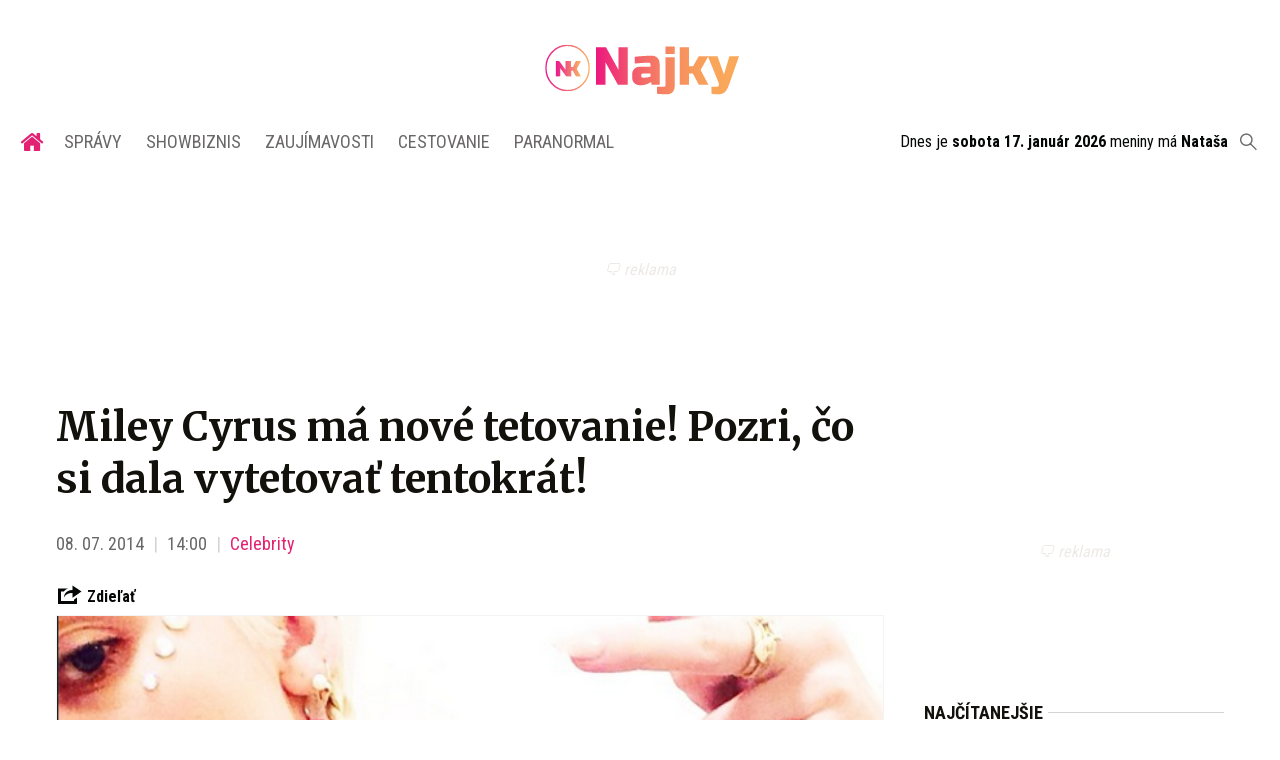

--- FILE ---
content_type: text/html; charset=utf-8
request_url: https://najky.sk/miley-cyrus-ma-nove-tetovanie-pozri-co-si-dala-vytetovat-tentokrat/
body_size: 13962
content:
<!doctype html>
<html data-n-head-ssr lang="sk" data-n-head="%7B%22lang%22:%7B%22ssr%22:%22sk%22%7D%7D">
  <head >
    <title>Miley Cyrus má nové tetovanie! Pozri, čo si dala vytetovať tentokrát!</title><meta data-n-head="ssr" charset="utf-8"><meta data-n-head="ssr" data-hid="viewport" name="viewport" content="width=device-width, initial-scale=1"><meta data-n-head="ssr" data-hid="copyright" name="copyright" content="SITA s.r.o."><meta data-n-head="ssr" data-hid="news_keywords" name="news_keywords" content="showbiznis, zaujímavosti, cestovanie, paranormal"><meta data-n-head="ssr" data-hid="google-site-verification" name="google-site-verification" content="iy4E5pacwLDPMz0CwkYurg3rBACi34hj5nFIhJggIyU"><meta data-n-head="ssr" data-hid="facebook-domain-verification" name="facebook-domain-verification" content="sgqh6wn9vlcj85ntcc8xfy32qgbdx2"><meta data-n-head="ssr" data-hid="robots" name="robots" content="max-image-preview:large"><meta data-n-head="ssr" data-hid="charset" charset="utf-8"><meta data-n-head="ssr" data-hid="mobile-web-app-capable" name="mobile-web-app-capable" content="yes"><meta data-n-head="ssr" data-hid="apple-mobile-web-app-title" name="apple-mobile-web-app-title" content="NAJKY.sk - NOVINKY · Zaujímavosti · Showbiz"><meta data-n-head="ssr" data-hid="author" name="author" content="SITA Slovenská tlačová agentúra a.s."><meta data-n-head="ssr" data-hid="theme-color" name="theme-color" content="#d53531"><meta data-n-head="ssr" data-hid="description" content="Aj týmito transfermi deklarujeme naše ambície v novej sezóne, keď chceme poskladať ešte silnejšie mužstvo, doplnil Kmotrík." name="description"><meta data-n-head="ssr" data-hid="og:locale" content="sk_SK" property="og:locale"><meta data-n-head="ssr" data-hid="og:type" content="article" property="og:type"><meta data-n-head="ssr" data-hid="og:title" content="Miley Cyrus má nové tetovanie! Pozri, čo si dala vytetovať tentokrát!" property="og:title"><meta data-n-head="ssr" data-hid="og:description" content="Aj týmito transfermi deklarujeme naše ambície v novej sezóne, keď chceme poskladať ešte silnejšie mužstvo, doplnil Kmotrík." property="og:description"><meta data-n-head="ssr" data-hid="og:site_name" content="NAJKY.sk" property="og:site_name"><meta data-n-head="ssr" data-hid="article:publisher" content="https://www.facebook.com/najky.sk" property="article:publisher"><meta data-n-head="ssr" data-hid="article:author" content="https://www.facebook.com/najky.sk" property="article:author"><meta data-n-head="ssr" data-hid="article:tag" content="miley cyrus" property="article:tag"><meta data-n-head="ssr" data-hid="article:section" content="Celebrity" property="article:section"><meta data-n-head="ssr" data-hid="article:published_time" content="2014-07-08T12:00:33+02:00" property="article:published_time"><meta data-n-head="ssr" data-hid="article:modified_time" content="2014-07-08T08:37:25+02:00" property="article:modified_time"><meta data-n-head="ssr" data-hid="og:updated_time" content="2014-07-08T08:37:25+02:00" property="og:updated_time"><meta data-n-head="ssr" data-hid="fb:app_id" content="509261212499796" property="fb:app_id"><meta data-n-head="ssr" data-hid="og:image" content="https://cdn.sita.sk/2014/07/Horizon33_2014-7-8_10-28-44.png" property="og:image"><meta data-n-head="ssr" data-hid="og:image:secure_url" content="https://cdn.sita.sk/2014/07/Horizon33_2014-7-8_10-28-44.png" property="og:image:secure_url"><meta data-n-head="ssr" data-hid="og:image:width" content="640" property="og:image:width"><meta data-n-head="ssr" data-hid="og:image:height" content="361" property="og:image:height"><link data-n-head="ssr" rel="icon" type="image/x-icon" href="/favicon.ico"><link data-n-head="ssr" rel="preconnect" href="https://najky.sk/"><link data-n-head="ssr" rel="preload" as="style" href="https://fonts.googleapis.com/css?family=Merriweather:400,700&amp;display=swap&amp;subset=latin-ext"><link data-n-head="ssr" rel="preload" as="style" href="https://fonts.googleapis.com/css?family=Roboto+Condensed:300,400,700&amp;display=swap&amp;subset=latin-ext"><link data-n-head="ssr" data-hid="shortcut-icon" rel="shortcut icon" href="/_nuxt/icons/icon_64x64.70d98e.png"><link data-n-head="ssr" data-hid="apple-touch-icon" rel="apple-touch-icon" href="/_nuxt/icons/icon_512x512.70d98e.png" sizes="512x512"><link data-n-head="ssr" rel="manifest" href="/_nuxt/manifest.be018915.json" data-hid="manifest"><link data-n-head="ssr" rel="canonical" href="https://najky.sk/miley-cyrus-ma-nove-tetovanie-pozri-co-si-dala-vytetovat-tentokrat/"><script data-n-head="ssr" id="head-jsonld-organizer" data-hid="head-jsonld-organizer" type="application/ld+json">{"@type":"Organization","@context":"http://schema.org","name":"NAJKY.sk","url":"https://najky.sk/","sameAs":["https://www.facebook.com/najky.sk"],"logo":{"@type":"ImageObject","url":"https://najky.sk/assets/images/logo/logo-najky.svg"}}</script><script data-n-head="ssr" id="head-jsonld-search" data-hid="head-jsonld-search" type="application/ld+json">{"@context":"https://schema.org","@type":"WebSite","url":"https://najky.sk/","potentialAction":[{"@type":"SearchAction","target":{"@type":"EntryPoint","urlTemplate":"https://najky.sk/vyhladavanie/?s={search_term_string}"},"query-input":"required name=search_term_string"}]}</script><script data-n-head="ssr" id="head-jsonld" data-hid="head-jsonld" type="application/ld+json">{"@context":"https://schema.org/","@type":"NewsArticle","mainEntityOfPage":{"@type":"WebPage","@id":"https://najky.sk/miley-cyrus-ma-nove-tetovanie-pozri-co-si-dala-vytetovat-tentokrat/"},"headline":"Miley Cyrus má nové tetovanie! Pozri, čo si dala vytetovať tentokrát!","image":["https://cdn.sita.sk/2014/07/Horizon33_2014-7-8_10-28-44.png"],"datePublished":"2014-07-08T12:00:33.000Z","dateModified":"2014-07-08T12:00:33.000Z","author":{"@type":"Organization"},"publisher":{"@type":"Organization","name":"NAJKY.sk","url":"https://najky.sk/","sameAs":["https://www.facebook.com/najky.sk"],"logo":{"@type":"ImageObject","url":"https://najky.sk/assets/images/logo/logo-najky.svg"}}}</script><script data-n-head="ssr" id="adsbygoogle-id" src="https://pagead2.googlesyndication.com/pagead/js/adsbygoogle.js?client=ca-pub-8122569195373301"></script><script data-n-head="ssr" id="google-publisher-tag-init-script">var PREBID_TIMEOUT = 1000;var googletag = googletag || {};googletag.cmd = googletag.cmd || [];var pbjs_AdUnits = [];var pbjs = pbjs || {};pbjs.que = pbjs.que || [];googletag.cmd.push(function() { googletag.pubads().disableInitialLoad(); });
      const pbjs_customPriceBuckests = {
        'buckets': [{
            'precision': 2,
            'min': 0,
            'max': 3,
            'increment': 0.01
          },
          {
            'precision': 2,
            'min': 3,
            'max': 8,
            'increment': 0.05
          },
          {
            'precision': 2,
            'min': 8,
            'max': 20,
            'increment': 0.5
          }
        ]
      };

      pbjs.que.push(function() {
        pbjs.express(); // Google Ad Manager Express module
        pbjs.setConfig({
          priceGranularity: pbjs_customPriceBuckests,
          useBidCache: true,
          debug: true,
          consentManagement: {
            gdpr: {
              cmpApi: 'iab',
              timeout: 8000,
              defaultGdprScope: true
            }
          }
        });
      });

      function initRequestBids() {
        if (pbjs.initAdserverSet) return;

        console.log('initRequestBids')
        pbjs.addAdUnits(pbjs_AdUnits);
        pbjs_AdUnits = [];

        pbjs.requestBids({
          bidsBackHandler: initAdserver,
          timeout: PREBID_TIMEOUT
        });
      }

      function initAdserver() {
        if (pbjs.initAdserverSet) return;
        pbjs.initAdserverSet = true;
        console.log('initAdserver')
        googletag.cmd.push(function() {
          pbjs.setTargetingForGPTAsync && pbjs.setTargetingForGPTAsync();
          googletag.enableServices();
          googletag.pubads().refresh();
        });
      }
      googletag.cmd.push(function(){
        googletag.pubads().setCentering(true)
        googletag.pubads().enableSingleRequest();
        googletag.pubads().enableLazyLoad({
          fetchMarginPercent: 100,
          renderMarginPercent: 100,
          mobileScaling: 2.0
        });
        googletag.pubads().setSafeFrameConfig({
          allowOverlayExpansion: true,
          allowPushExpansion: true,
          sandbox: true
        });
        // googletag.enableServices();
      });
    </script><script data-n-head="ssr" id="google-publisher-tag-lib-script" src="https://securepubads.g.doubleclick.net/tag/js/gpt.js"></script><script data-n-head="ssr" id="gemius-init-script">var pp_gemius_use_cmp = true;</script><script data-n-head="ssr" src="https://imasdk.googleapis.com/js/sdkloader/ima3.js"></script><link rel="preload" href="/_nuxt/af2c725.modern.js" as="script"><link rel="preload" href="/_nuxt/4659f5d.modern.js" as="script"><link rel="preload" href="/_nuxt/css/4619e51.css" as="style"><link rel="preload" href="/_nuxt/a6166f1.modern.js" as="script"><link rel="preload" href="/_nuxt/css/50536ef.css" as="style"><link rel="preload" href="/_nuxt/46847f9.modern.js" as="script"><link rel="preload" href="/_nuxt/css/4247f40.css" as="style"><link rel="preload" href="/_nuxt/de95680.modern.js" as="script"><link rel="preload" href="/_nuxt/297be9f.modern.js" as="script"><link rel="preload" href="/_nuxt/46dcae0.modern.js" as="script"><link rel="preload" href="/_nuxt/7eee6c4.modern.js" as="script"><link rel="preload" href="/_nuxt/8d9475e.modern.js" as="script"><link rel="preload" href="/_nuxt/4b86000.modern.js" as="script"><link rel="stylesheet" href="/_nuxt/css/4619e51.css"><link rel="stylesheet" href="/_nuxt/css/50536ef.css"><link rel="stylesheet" href="/_nuxt/css/4247f40.css">
  </head>
  <body class="has-skin-najky" data-n-head="%7B%22class%22:%7B%22ssr%22:%22has-skin-najky%22%7D%7D">
    <div data-server-rendered="true" id="__nuxt"><!----><div id="__layout"><section class="body"><!----> <header class="header"><div class="scrollmenu is-hidden-touch"><div class="navbar"><div class="container"><div class="navbar-start"><a href="https://www.facebook.com/sharer/sharer.php?u=https://najky.sk/miley-cyrus-ma-nove-tetovanie-pozri-co-si-dala-vytetovat-tentokrat/" rel="noopener" class="navbar-item"><img alt="Zdieľať na Facebooku" title="Zdieľať na Facebooku" src="/_nuxt/img/facebook.b646d2e.svg" class="fontsize-icon"></a> <a href="mailto:?subject=Miley%20Cyrus%20m%C3%A1%20nov%C3%A9%20tetovanie!%20Pozri,%20%C4%8Do%20si%20dala%20vytetova%C5%A5%20tentokr%C3%A1t!&amp;body=https://najky.sk/miley-cyrus-ma-nove-tetovanie-pozri-co-si-dala-vytetovat-tentokrat/" class="navbar-item"><img alt="Odoslať článok emailom" title="Odoslať článok emailom" src="[data-uri]" class="fontsize-icon"></a></div> <div class="navbar-center"><div class="navbar-brand"><a href="/" aria-current="page" class="navbar-item is-logo is-active"><img src="/assets/images/logo/logo-najky.svg" alt="Najky logo" height="25" width="177" class="navbar-logo-najky"></a></div></div> <div class="navbar-end"><a href="/najcitanejsie/" class="navbar-item icon icon-trending"></a> <div class="navbar-search"><a class="icon-search navbar-item"></a> <form action="/vyhladavanie/?s=" method="GET" class="navbar-searchform search field has-addons"><div class="control input-control"><input placeholder="Zadajte vyhľadávaný výraz" type="text" name="s" value="" class="input"> <!----></div> <div class="control"><button title="Odoslať" type="submit" class="button is-primary"><span class="icon icon-search"></span></button></div></form></div></div></div></div></div> <!----> <div class="navbar is-header"><div class="container"><div class="navbar-center"><div class="navbar-brand"><a href="/" aria-current="page" class="navbar-item is-logo is-active"><img src="/assets/images/logo/logo-najky.svg" alt="Najky logo" height="25" width="177" class="navbar-logo-najky najky-only-logo"> <!----></a></div></div> <div class="navbar-end is-hidden-desktop"><a class="navbar-item navbar-menu_burger"><span role="button" aria-label="menu" aria-expanded="false" class="navbar-burger"><span aria-hidden="true"></span> <span aria-hidden="true"></span> <span aria-hidden="true"></span></span> <span class="navbar-burger-text">MENU</span></a></div></div></div> <nav role="navigation" aria-label="Main navigation" class="navbar is-menu"><div class="container"><div class="navbar-menu"><div class="navbar-center"><div class="navbar-item has-dropdown is-hoverable"><a href="/" class="navbar-link is-arrowless is-tab navbar-homelink"><span class="icon icon-home"></span></a></div> <div class="navbar-item has-dropdown is-hoverable"><a href="/kategoria/spravy/" class="navbar-link is-arrowless is-tab">
      Správy
    </a> <div class="navbar-dropdown"><a href="/kategoria/spravy/slovensko-spravy/" class="navbar-item">
        Správy zo Slovenska
      </a> <a href="/kategoria/spravy/svet-spravy/" class="navbar-item">
        Správy zo sveta
      </a></div></div> <div class="navbar-item has-dropdown is-hoverable"><a href="/kategoria/showbiznis/" class="navbar-link is-arrowless is-tab">
      Showbiznis
    </a> <div class="navbar-dropdown"><a href="/kategoria/showbiznis/filmy-serialy/" class="navbar-item">
        Filmy a seriály
      </a> <a href="/kategoria/showbiznis/hudba/" class="navbar-item">
        Hudba
      </a> <a href="/kategoria/showbiznis/fashion/" class="navbar-item">
        Fashion
      </a> <a href="/kategoria/showbiznis/celebrity/" class="navbar-item">
        Celebrity
      </a></div></div> <div class="navbar-item has-dropdown is-hoverable"><a href="/kategoria/zaujimavosti/" class="navbar-link is-arrowless is-tab">
      Zaujímavosti
    </a> <div class="navbar-dropdown"><a href="/kategoria/zaujimavosti/slovensko/" class="navbar-item">
        Zaujímavosti zo Slovenska
      </a> <a href="/kategoria/zaujimavosti/svet/" class="navbar-item">
        Zaujímavosti zo sveta
      </a></div></div> <div class="navbar-item has-dropdown is-hoverable"><a href="/kategoria/cestovanie/" class="navbar-link is-arrowless is-tab">
      Cestovanie
    </a></div> <div class="navbar-item has-dropdown is-hoverable"><a href="/kategoria/paranormal/" class="navbar-link is-arrowless is-tab">
      Paranormal
    </a> <div class="navbar-dropdown"><a href="/kategoria/paranormal/ufo-mimozemstania/" class="navbar-item">
        UFO a mimozemštania
      </a> <a href="/kategoria/paranormal/historky/" class="navbar-item">
        Čierne historky
      </a> <a href="/kategoria/paranormal/videa/" class="navbar-item">
        Paranormálne videá
      </a></div></div></div> <div class="widget is-small navbar-menu-namedates is-hidden-touch">
  Dnes je 
  <strong>sobota 17. január 2026</strong>
  meniny má
  <strong></strong> <div style="display: none">
    02:55:07 17-01-2026
  </div></div> <div class="navbar-search is-hidden-touch  navbar-end"><a class="icon-search navbar-item"></a> <form action="/vyhladavanie/?s=" method="GET" class="navbar-searchform search field has-addons"><div class="control input-control"><input placeholder="Zadajte vyhľadávaný výraz" type="text" name="s" value="" class="input"> <!----></div> <div class="control"><button title="Odoslať" type="submit" class="button is-primary"><span class="icon icon-search"></span></button></div></form></div></div></div></nav> <!----></header> <div class="branding"><div class="branding-left"><!----></div> <div class="branding-right"><!----></div> <div class="branding-center gpt-wrap is-branding-center is-centered"><!----></div></div> <div class="container"><div class="notification is-danger is-browsersupport">
    Používate <strong>zastaralý</strong> prehliadač, stránka sa Vám nemusí
    zobraziť správne. Odporúčame
    <a href="http://browsehappy.com/" target="_blank" rel="noopener">stiahnuť nový prehliadač tu</a>.
  </div></div> <!----> <main class="main is-default"><div class="main-container container"><article class="main-content entry is-article"><!----> <!----> <header class="entry-heading"><h1 class="entry-title title">
      Miley Cyrus má nové tetovanie! Pozri, čo si dala vytetovať tentokrát!
    </h1> <div class="entry-meta"><time datetime="2014-07-08T12:00:33.000Z" class="entry-meta-item entry-meta-date">08. 07. 2014</time> <time datetime="2014-07-08T12:00:33.000Z" class="entry-meta-item entry-meta-date">14:00</time> <!----> <span class="entry-meta-item entry-meta-categories"><a href="/kategoria/showbiznis/celebrity/" rel="category tag" class="link">Celebrity
    </a></span> <!----> <!----></div> <div class="entry-webshare entry-copy-link"><div class="icon icon-share"></div> <span>Zdieľať</span> <!----> <!----></div> <div class="entry-image image is-featured"><img src="https://cdn.sita.sk/2014/07/Horizon33_2014-7-8_10-28-44.png" alt="Horizon33_2014-7-8_10-28-44" class="image-img"> <div class="image-caption"><!----> <span class="image-caption-copyright">Foto: <a href="https://www.imgur.com/" target="_blank" rel="nofollow">www.imgur.com</a></span></div></div> <!----></header> <main class="entry-main"><div class="entry-authormeta"><span class="entry-authormeta-image image is-rounded"><img src="https://cdn.sita.sk/sites/32/2021/11/avatar-default.jpg" alt="Najky" width="64" height="64"></span> <div class="entry-authormeta-namewrap"><strong class="entry-authormeta-name">Najky</strong> <span class="entry-authormeta-source">
        Zdroj: <span>Instagram, © NAJKY.sk, iDen Media s.r.o., Instagram</span></span></div></div> <div class="wp-content content entry-content is-narrow"><p><em><a href="https://najky.sk/tag/miley-cyrus" target="_blank">Miley Cyrus </a>si dala urobiť nové tetovanie a nezabudla sa oň podeliť na Instagrame!</em></p><!----> <p>21-ročná Miley je okrem množstva škandálov známa aj záubou v tetovaní, keďže jej telo zdobí už viac ako 20 obrázkov.</p> <p>Pred pár dňami si dala Miley spolu so svojimi kamošmi vytetovať hlavu svojho mŕtveho psa Floyda s nápisom <em>„With a little help from my fwends“</em>.</p> <div class="entry-image image"><a href="https://cdn.sita.sk/2014/07/Horizon33_2014-7-8_10-23-21.png" target="_blank" class="image"><img loading="lazy" src="https://cdn.sita.sk/2014/07/Horizon33_2014-7-8_10-23-21.png" alt="Horizon33_2014-7-8_10-23-21" class="image-img"></a> <div class="image-caption"><!----> <span class="image-caption-copyright">Foto: <a href="https://www.imgur.com/" target="_blank" rel="nofollow">www.imgur.com</a></span></div></div> <p>A to by nebola Miley, keby sa o novinku nepodelila so svojimi fanúšikmi na Instagrame, kam zavesila viacero fotiek seba a svojich priateľov aj s novým tetovaním.</p> <div class="entry-image image"><a href="https://cdn.sita.sk/2014/07/Horizon33_2014-7-8_10-23-56.png" target="_blank" class="image"><img loading="lazy" src="https://cdn.sita.sk/2014/07/Horizon33_2014-7-8_10-23-56.png" alt="Horizon33_2014-7-8_10-23-56" class="image-img"></a> <div class="image-caption"><!----> <span class="image-caption-copyright">Foto: <a href="https://www.imgur.com/" target="_blank" rel="nofollow">www.imgur.com</a></span></div></div> <div class="entry-image image"><a href="https://cdn.sita.sk/2014/07/Horizon33_2014-7-8_10-23-43.png" target="_blank" class="image"><img loading="lazy" src="https://cdn.sita.sk/2014/07/Horizon33_2014-7-8_10-23-43.png" alt="Horizon33_2014-7-8_10-23-43" class="image-img"></a> <div class="image-caption"><!----> <span class="image-caption-copyright">Foto: <a href="https://www.imgur.com/" target="_blank" rel="nofollow">www.imgur.com</a></span></div></div> <p>Medzi jej kamošmi je aj Wayne Coyne z kapely The Flaming Lips, s ktorou Miley spolupracovala.</p> <!----></div> <!----> <div class="entry-share tags are-large is-narrow"><strong class="tags-title">Zdieľať</strong> <a href="https://www.facebook.com/sharer/sharer.php?u=https://najky.sk/miley-cyrus-ma-nove-tetovanie-pozri-co-si-dala-vytetovat-tentokrat/" target="_blank" rel="noopener" class="fb-xfbml-parse-ignore entry-share-item tag"><img alt="Zdieľať na Facebooku" title="Zdieľať na Facebooku" src="/_nuxt/img/facebook.b646d2e.svg" width="50" height="50" class="entry-share-icon"></a> <a href="https://api.whatsapp.com/send?text=Miley%20Cyrus%20m%C3%A1%20nov%C3%A9%20tetovanie!%20Pozri,%20%C4%8Do%20si%20dala%20vytetova%C5%A5%20tentokr%C3%A1t!%20https://najky.sk/miley-cyrus-ma-nove-tetovanie-pozri-co-si-dala-vytetovat-tentokrat/" rel="noopener" class="entry-share-item tag is-hidden-desktop"><img alt="Odoslať na WhatsApp" title="Odoslať na WhatsApp" src="/_nuxt/img/whatsapp.3fb7df2.svg" width="50" height="50" class="entry-share-icon"></a> <a href="mailto:?subject=Miley%20Cyrus%20m%C3%A1%20nov%C3%A9%20tetovanie!%20Pozri,%20%C4%8Do%20si%20dala%20vytetova%C5%A5%20tentokr%C3%A1t!&amp;body=https://najky.sk/miley-cyrus-ma-nove-tetovanie-pozri-co-si-dala-vytetovat-tentokrat/" rel="noopener" class="entry-share-item tag"><img alt="Odoslať článok emailom" title="Odoslať článok emailom" src="[data-uri]" width="50" height="50" class="entry-share-icon"></a></div> <div class="entry-tags tags are-inline are-large is-narrow"><strong class="tags-title">Viac k téme</strong> <a href="/tag/miley-cyrus/" rel="category tag" class="entry-tags-item tag is-hash link">miley cyrus
  </a></div> <div class="has-text-right "><a href="mailto:webredakcia@sita.sk?subject=Report chyby na Najky.sk&amp;body=Dobry%20den,%0AMate%20chybu%20na%20adrese%0A%0Ahttps://najky.sk/miley-cyrus-ma-nove-tetovanie-pozri-co-si-dala-vytetovat-tentokrat/%0A%0AChyba%20sa%20prejavuje%20takto:%0A%5Bpros%C3%ADm%20rozp%C3%ADsa%C5%A5%20a%20nap%C3%ADsa%C5%A5%20aj%20n%C3%A1zov%20a%20verziu%20prehliada%C4%8Da%5D%0A%0A" class="link has-text-danger"><small class="icon icon-notification"></small>
        Nahlásiť problém
      </a></div></main> <div class="widget is-style-articlestags"><h2 class="hr widget-title-wrap"><span class="hr-item"><span class="entry-title title widget-title">Podobné články</span></span></h2> <div class="articlelist"><div class="articlelist-item"><article class="media is-default is-style-7"><figure class="media-left"><a href="/od-svadby-neuplynul-ani-rok-a-teraz-rozchod/" class="media-image image"><img loading="lazy" src="https://cdn.sita.sk/2019/08/california_wildfires-miley_cyrus_56303-dd5647e7fb8c4377b7d0c2b8b666440c-336x189.jpg" alt="Miley Cyrus a Liam Hemsworth" width="336" height="189"> <!----></a></figure> <header class="media-content"><h2 class="media-title title"><a href="/od-svadby-neuplynul-ani-rok-a-teraz-rozchod/" class="link media-link">Od svadby neuplynul ani rok a teraz... ROZCHOD!</a></h2></header></article></div><div class="articlelist-item"><article class="media is-default is-style-7"><figure class="media-left"><a href="/kontroverzna-spevacka-miley-cyrus-vie-ako-zaujat-zaujimavosti-ktore-ste-o-nej-mozno-nevedeli/" class="media-image image"><img loading="lazy" src="https://cdn.sita.sk/2018/09/2018_met_museum_costume_institute_benefit_gala_91343-d7ae5f4f98cf43878ed7121f47ddcb51-336x189.jpg" alt="Miley Cyrus" width="336" height="189"> <span class="articleoptions articleoptions-text articleoptions-image-text"><!----> <span title="Obsahuje video" class="articleoptions-item text-video"></span> <!----></span></a></figure> <header class="media-content"><h2 class="media-title title"><a href="/kontroverzna-spevacka-miley-cyrus-vie-ako-zaujat-zaujimavosti-ktore-ste-o-nej-mozno-nevedeli/" class="link media-link">Kontroverzná speváčka Miley Cyrus vie ako zaujať. Zaujímavosti, ktoré ste o nej možno nevedeli</a></h2></header></article></div><div class="articlelist-item"><article class="media is-default is-style-7"><figure class="media-left"><a href="/6-hviezd-ktore-zacinala-na-disney-channel/" class="media-image image"><img loading="lazy" src="https://cdn.sita.sk/2018/03/befunky-collage-3-10-e1522396638150-336x189.jpg" alt="Befunky collage 3 10.jpg" width="336" height="189"> <!----></a></figure> <header class="media-content"><h2 class="media-title title"><a href="/6-hviezd-ktore-zacinala-na-disney-channel/" class="link media-link">6 slávnych hviezd, ktoré začínali na Disney Channel</a></h2></header></article></div><div class="articlelist-item"><article class="media is-default is-style-7"><figure class="media-left"><a href="/7-filmov-v-ktorych-si-zahrali-zname-spevacky/" class="media-image image"><img loading="lazy" src="https://cdn.sita.sk/2018/03/befunky-collage-3-7-e1521552148581-336x189.jpg" alt="Befunky collage 3 7.jpg" width="336" height="189"> <!----></a></figure> <header class="media-content"><h2 class="media-title title"><a href="/7-filmov-v-ktorych-si-zahrali-zname-spevacky/" class="link media-link">7 filmov, v ktorých si zahrali známe speváčky</a></h2></header></article></div><div class="articlelist-item"><article class="media is-default is-style-7"><figure class="media-left"><a href="/fakty-o-spevacke-miley-cyrus-ktore-vedia-len-jej-najvacsi-fanusikovia/" class="media-image image"><img loading="lazy" src="https://cdn.sita.sk/2018/02/miley-cyrus-sita-ap-7-336x189.jpg" alt="Miley Cyrus holds a white rose as she arrives at the 60th annual Grammy Awards at Madison Square Garden on Sunday, Jan. 28, 2018, in New York. (Photo by Evan Agostini/Invision/AP)" width="336" height="189"> <span class="articleoptions articleoptions-text articleoptions-image-text"><!----> <span title="Obsahuje video" class="articleoptions-item text-video"></span> <!----></span></a></figure> <header class="media-content"><h2 class="media-title title"><a href="/fakty-o-spevacke-miley-cyrus-ktore-vedia-len-jej-najvacsi-fanusikovia/" class="link media-link">Fakty o speváčke Miley Cyrus, ktoré vedia len jej najväčší fanúšikovia</a></h2></header></article></div><div class="articlelist-item"><article class="media is-default is-style-7"><figure class="media-left"><a href="/9-celebrit-ktore-su-vegetarianmi-alebo-veganmi/" class="media-image image"><img loading="lazy" src="https://cdn.sita.sk/2018/02/befunky-collage-3-6-e1518352229784-336x189.jpg" alt="Befunky collage 3 6.jpg" width="336" height="189"> <!----></a></figure> <header class="media-content"><h2 class="media-title title"><a href="/9-celebrit-ktore-su-vegetarianmi-alebo-veganmi/" class="link media-link">9 celebrít, ktoré sú vegetariánmi alebo vegánmi</a></h2></header></article></div><div class="articlelist-item"><article class="media is-default is-style-7"><figure class="media-left"><a href="/15-celebrit-ktore-sa-priznali-k-tomu-ze-trpia-psychickym-ochorenim/" class="media-image image"><img loading="lazy" src="https://cdn.sita.sk/2015/11/celebrtiy-1-336x189.jpg" alt="Celebrtiy.png" width="336" height="189"> <!----></a></figure> <header class="media-content"><h2 class="media-title title"><a href="/15-celebrit-ktore-sa-priznali-k-tomu-ze-trpia-psychickym-ochorenim/" class="link media-link">15 celebrít, ktoré sa priznali k tomu, že trpia psychickým ochorením</a></h2></header></article></div><div class="articlelist-item"><article class="media is-default is-style-7"><figure class="media-left"><a href="/su-umelecke-mena-zenskych-celebrit-inspirovane-ich-skutocnymi-menami/" class="media-image image"><img loading="lazy" src="https://cdn.sita.sk/2015/11/collage8-336x189.jpg" alt="Collage8.jpg" width="336" height="189"> <!----></a></figure> <header class="media-content"><h2 class="media-title title"><a href="/su-umelecke-mena-zenskych-celebrit-inspirovane-ich-skutocnymi-menami/" class="link media-link">Sú umelecké mená ženských celebrít inšpirované ich skutočnými menami?</a></h2></header></article></div><div class="articlelist-item"><article class="media is-default is-style-7"><figure class="media-left"><a href="/128079-2/" class="media-image image"><img loading="lazy" src="https://cdn.sita.sk/2016/03/horizon33_2016-3-29_8-46-18-1-336x189.jpg" alt="Horizon33_2016 3 29_8 46 18.png" width="336" height="189"> <!----></a></figure> <header class="media-content"><h2 class="media-title title"><a href="/128079-2/" class="link media-link">Pamätáš si klip Wrecking Ball? Takto vyzerá bez hudby a len so zvukmi búrania!</a></h2></header></article></div><div class="articlelist-item"><article class="media is-default is-style-7"><figure class="media-left"><a href="/farebne-pazuriky-nenosis-len-ty-hitom-su-aj-u-domacich-milacikov/" class="media-image image"><img loading="lazy" src="https://cdn.sita.sk/2016/03/tzjzi-336x189.jpg" alt="Tzjzi.jpg" width="336" height="189"> <!----></a></figure> <header class="media-content"><h2 class="media-title title"><a href="/farebne-pazuriky-nenosis-len-ty-hitom-su-aj-u-domacich-milacikov/" class="link media-link">Farebné 	„pazúriky“ nenosíš len ty! Hitom sú aj u domácich miláčikov</a></h2></header></article></div></div></div> <footer class="entry-main"><div class="widget newsletter"><h2 class="widget-title-wrap hr is-breakable"><span class="hr-item"><span class="widget-title newsletter-title title">Bezplatné novinky emailom z Najky.sk raz týždenne</span></span></h2> <div class="widget-content newsletter-content"><form action="https://sita.ecomailapp.cz/public/subscribe/21/125ab233e4603d4d7c84f5cbf8130258" method="post" target="_blank"><div class="field"><input type="email" name="email" required="required" placeholder="Váš E-mail" class="input"></div> <p class="newsletter-terms"><label><input type="checkbox" required="required" name="newsletter-check" value="1"></label>
        Súhlasím s
        <a href="https://najky.sk/podmienky-pouzivania/" target="_blank" class="link">podmienkami používania</a>
        a potvrdzujem, že som sa oboznámil s
        <a href="https://najky.sk/ochrana-osobnych-udajov-a-cookies/" target="_blank" class="link">ochranou osobných údajov</a></p> <button type="submit" class="button is-primary">
        Prihlásiť na odber noviniek
      </button></form></div></div> <div class="widget"><h2 class="widget-title-wrap hr"><span class="widget-title hr-item title">Odporúčané</span></h2> <div class="widget-content"><ins data-ad-format="autorelaxed" data-ad-client="ca-pub-8122569195373301" data-ad-slot="7545483027" class="adsbygoogle" style="display:block"></ins></div></div> <div class="sendtip">
  Máte tip na článok?
  <a href="/tipy-na-clanky/" class="sendtip-link">Napíšte nám TU</a></div></footer></article> <div class="main-sidebar"><div class="gpt-wrap is-sidebar1"><!----></div> <div class="widget"><div class="widget-title-wrap hr"><div class="hr-item"><h2 class="widget-title title">Najčítanejšie</h2></div></div> <div class="widget-content"><div class="articlelist"><div class="articlelist-item"><article class="media is-style-sidebar"><figure class="media-left"><a href="/ako-dodrzat-novorocne-predsavzatia-zamerajte-sa-na-zmenu-zvyku-nie-ritualu/" class="media-image image"><img loading="lazy" src="https://cdn.sita.sk/2026/01/01_titulna-foto-336x189.jpg" alt="01_titulna foto.jpg" width="336" height="189"> <!----></a></figure> <header class="media-content"><h2 data-appendtextbefore="1" class="media-title title"><a href="/ako-dodrzat-novorocne-predsavzatia-zamerajte-sa-na-zmenu-zvyku-nie-ritualu/" class="link media-link">Ako dodržať novoročné predsavzatia? Zamerajte sa na zmenu zvyku, nie rituálu
      </a></h2></header></article></div></div></div></div> <!----></div></div></main> <footer class="footer"><div class="footer-gpt"><!----></div> <div class="footer-inner"><div class="footer-inner-container container"><div class="footer-top"><div class="footer-logo"><img src="/assets/images/logo/logo-najky.svg?1" height="80" width="267" alt="Najky logo" class="footer-logo-img"></div> <div class="footer-social"><h2 class="title">Sociálne siete</h2> <div class="social-icons"><a href="https://www.facebook.com/najky.sk" target="_blank" class="social-icon"><div class="icon icon-facebook"></div></a> <a href="https://www.instagram.com/najkysk/" target="_blank" class="social-icon"><div class="icon icon-instagram"></div></a> <a href="https://www.youtube.com/@NAJKYsk-sv4iu" target="_blank" class="social-icon"><div class="icon icon-youtube"></div></a> <a href="https://www.tiktok.com/@najky.sk " target="_blank" class="social-icon"><div class="icon icon-tiktok"></div></a></div></div></div> <div class="footer-center"><div class="footer-newsletter"><h2 class="title">Nezmeškaj súťaže a novinky</h2> <form method="post" action="https://sita.ecomailapp.cz/public/subscribe/21/125ab233e4603d4d7c84f5cbf8130258" target="_blank"><div class="field"><input type="email" name="email" required="required" placeholder="Váš E-mail" class="input"></div> <p class="newsletter-gdpr"><label><input type="checkbox" required="required" name="newsletter-check" value="1" class="newsletter-check">
                Súhlasím s
                <a href="/podmienky-pouzivania/" target="_blank" class="link">podmienkami používania</a>
                a potvrdzujem, že som sa oboznámil s
                <a href="/ochrana-osobnych-udajov-a-cookies/" target="_blank" class="link">ochranou osobných údajov</a></label></p> <button type="submit" class="button is-primary is-pink">
              Prihlásiť sa na odber
            </button></form></div> <div class="footer-menu"><div class="footer-menu-category"><a href="/kategoria/spravy/" class="menu-link top-category-link">
              Správy
            </a> <div class="subcategory-links"><a href="/kategoria/spravy/slovensko-spravy/" class="menu-link">
                Správy zo Slovenska
              </a> <a href="/kategoria/spravy/svet-spravy/" class="menu-link">
                Správy zo sveta
              </a></div></div> <div class="footer-menu-category"><a href="/kategoria/showbiznis/" class="menu-link top-category-link">
              Showbiznis
            </a> <div class="subcategory-links"><a href="/kategoria/showbiznis/filmy-serialy/" class="menu-link">
                Filmy a seriály
              </a> <a href="/kategoria/showbiznis/hudba/" class="menu-link">
                Hudba
              </a> <a href="/kategoria/showbiznis/fashion/" class="menu-link">
                Fashion
              </a> <a href="/kategoria/showbiznis/celebrity/" class="menu-link">
                Celebrity
              </a></div></div> <div class="footer-menu-category"><a href="/kategoria/zaujimavosti/" class="menu-link top-category-link">
              Zaujímavosti
            </a> <div class="subcategory-links"><a href="/kategoria/zaujímavosti/slovensko/" class="menu-link">
                Zaujímavosti zo Slovenska
              </a> <a href="/kategoria/zaujímavosti/svet/" class="menu-link">
                Zaujímavosti zo sveta
              </a></div></div> <div class="footer-menu-category"><a href="/kategoria/cestovanie/" class="menu-link top-category-link">
              Cestovanie
            </a></div> <div class="footer-menu-category"><a href="/kategoria/paranormal/" class="menu-link top-category-link">
              Paranormal
            </a> <div class="subcategory-links"><a href="/kategoria/paranormal/ufo-mimozemstania/" class="menu-link">
                UFO a mimozemštania
              </a> <a href="/kategoria/paranormal/historky/" class="menu-link">
                Čierne historky
              </a> <a href="/kategoria/paranormal/videa/" class="menu-link">
                Paranormálne videá
              </a></div></div></div></div> <div class="footer-bottom"><div class="footer-menu-bottom"><ul class="footer-links-list"><li><a href="https://biz.sita.sk/o-nas/#obchod" target="_blank" class="link footer-links-link">Reklama</a></li> <li><a href="https://biz.sita.sk/o-nas/#obchod" target="_blank" class="link footer-links-link">Kontakt</a></li> <li><a href="/app/uploads/sitemap/1/index.xml" class="link footer-links-link">Mapa stránok</a></li> <li><a href="/podmienky-pouzivania/" class="link footer-links-link">Podmienky používania</a></li> <li><a href="/ochrana-osobnych-udajov-a-cookies/" class="link footer-links-link">Ochrana osobných údajov</a></li> <li><a href="javascript:googlefc.callbackQueue.push({'CONSENT_DATA_READY': () => googlefc.showRevocationMessage()});" class="link footer-links-link">GDPR - Nastavenie sukromia</a></li></ul></div> <div class="footer-copyright"><p>
            Copyright © SITA Slovenská tlačová agentúra a.s. Všetky práva
            vyhradené. Vyhradzujeme si právo udeľovať súhlas na rozmnožovanie,
            šírenie a na verejný prenos obsahu. Na tejto stránke môžu byť
            umiestnené reklamné odkazy, alebo reklamné produkty.
          </p></div></div></div></div> <!----> <div class="ads-box" style="height: 1px; width: 1px; position: absolute; left: -999em; top: -999em"></div> <!----> <link rel="stylesheet" href="https://fonts.googleapis.com/css?family=Merriweather:400,700&display=swap&subset=latin-ext"> <link rel="stylesheet" href="https://fonts.googleapis.com/css?family=Roboto+Condensed:300,400,700&display=swap&subset=latin-ext"></footer></section></div></div><script>window.__NUXT__=(function(a,b,c,d,e,f,g,h,i,j,k,l,m,n,o,p,q,r,s,t,u,v,w,x,y,z,A,B,C,D,E,F,G,H,I,J,K,L,M,N,O,P,Q,R,S,T,U,V,W,X,Y,Z,_,$,aa,ab,ac,ad,ae,af,ag,ah,ai,aj,ak,al,am,an,ao,ap,aq,ar,as,at,au,av){ae.post_tag=[{ID:af,path:s,slug:s,name:q,taxonomy:ag,__typename:k}];ae.category=[{ID:ah,path:ai,slug:aj,name:r,taxonomy:t,level:o,level_lowest:o,__typename:k},{ID:ak,path:u,slug:u,name:al,taxonomy:t,level:am,level_lowest:o,__typename:k}];ae.location=a;ae.celebrity=a;ae.company=a;ae.__typename=T;an.display_name=U;an.login=a;an.slug=a;an.avatar=ao;an.source=ap;an.__typename=V;return {layout:ab,data:[{post:{ID:Q,post_title:j,post_name:R,post_type:g,post_status:S,post_date:ac,post_content:ad,post_excerpt:a,terms:ae,post_author:an,thumbnail:{full:h,large:h,medium:h,html_caption:a,html_description:aq,html_alt:a,html_title:ar,__typename:e},recommended_posts:[],options:a,head:{title:j,meta:[{name:m,property:a,content:l,__typename:b},{name:a,property:v,content:W,__typename:b},{name:a,property:w,content:X,__typename:b},{name:a,property:x,content:j,__typename:b},{name:a,property:y,content:l,__typename:b},{name:m,property:a,content:l,__typename:b},{name:a,property:z,content:A,__typename:b},{name:a,property:B,content:n,__typename:b},{name:a,property:C,content:n,__typename:b},{name:a,property:D,content:q,__typename:b},{name:a,property:E,content:r,__typename:b},{name:a,property:F,content:Y,__typename:b},{name:a,property:G,content:p,__typename:b},{name:a,property:H,content:p,__typename:b},{name:a,property:I,content:Z,__typename:b},{name:a,property:J,content:h,__typename:b},{name:a,property:K,content:h,__typename:b},{name:a,property:L,content:_,__typename:b},{name:a,property:M,content:$,__typename:b}],__typename:aa},__typename:f}}],fetch:{},error:a,state:{crm:{inited:i,accessToken:a,subscriptions:[],isLoading:i,unlockedTemporary:i,user:a},layout:{horoscopeIndex:a,dropdownLogin:i,loggedAdmin:a,isAdblockActive:a,darkmode:i,scripts:[]},object:{object:{uid:"mh978erga",postId:Q,postType:g,postStatus:S,title:j,route:{name:"single-post",meta:[{}],path:N,hash:U,query:{},params:{slug:R},fullPath:N},fullPath:N,page:a,pagesCount:a,pagesLabel:"Strana",conditionalTags:["is_singular","is_single"],taxonomies:ae,author:an,meta:[{hid:m,content:l,name:m},{hid:v,content:W,property:v},{hid:w,content:X,property:w},{hid:x,content:j,property:x},{hid:y,content:l,property:y},{hid:m,content:l,name:m},{hid:z,content:A,property:z},{hid:B,content:n,property:B},{hid:C,content:n,property:C},{hid:D,content:q,property:D},{hid:E,content:r,property:E},{hid:F,content:Y,property:F},{hid:G,content:p,property:G},{hid:H,content:p,property:H},{hid:I,content:Z,property:I},{hid:J,content:h,property:J},{hid:K,content:h,property:K},{hid:L,content:_,property:L},{hid:M,content:$,property:M}],isAdsHidden:i,layout:ab,isLocked:i,hasAdBlocker:i,website:"najky",schema:{"@context":"https:\u002F\u002Fschema.org\u002F","@type":"NewsArticle",mainEntityOfPage:{"@type":"WebPage","@id":"https:\u002F\u002Fnajky.sk\u002Fmiley-cyrus-ma-nove-tetovanie-pozri-co-si-dala-vytetovat-tentokrat\u002F"},headline:j,image:[h],datePublished:as,dateModified:as,author:{"@type":at,name:void 0},publisher:{"@type":at,name:A,url:"https:\u002F\u002Fnajky.sk\u002F",sameAs:[n],logo:{"@type":"ImageObject",url:"https:\u002F\u002Fnajky.sk\u002Fassets\u002Fimages\u002Flogo\u002Flogo-najky.svg"}}},weatherActiveDay:a}},slidemenu:{isOpened:i,wasOpened:i},social:{}},serverRendered:c,routePath:N,config:{_app:{basePath:"\u002F",assetsPath:"\u002F_nuxt\u002F",cdnURL:a}},apollo:{defaultClient:Object.create(null,{"$ROOT_QUERY.postElastic({\"where\":{\"path\":\"miley-cyrus-ma-nove-tetovanie-pozri-co-si-dala-vytetovat-tentokrat\",\"statusIn\":[\"publish\",\"pending\",\"future\",\"draft\"]}})":{writable:true,enumerable:true,value:{ID:Q,post_title:j,post_name:R,post_type:g,post_status:S,post_date:ac,post_content:ad,post_excerpt:a,terms:{type:d,generated:c,id:"$ROOT_QUERY.postElastic({\"where\":{\"path\":\"miley-cyrus-ma-nove-tetovanie-pozri-co-si-dala-vytetovat-tentokrat\",\"statusIn\":[\"publish\",\"pending\",\"future\",\"draft\"]}}).terms",typename:T},post_author:{type:d,generated:c,id:"$ROOT_QUERY.postElastic({\"where\":{\"path\":\"miley-cyrus-ma-nove-tetovanie-pozri-co-si-dala-vytetovat-tentokrat\",\"statusIn\":[\"publish\",\"pending\",\"future\",\"draft\"]}}).post_author",typename:V},thumbnail:{type:d,generated:c,id:"$ROOT_QUERY.postElastic({\"where\":{\"path\":\"miley-cyrus-ma-nove-tetovanie-pozri-co-si-dala-vytetovat-tentokrat\",\"statusIn\":[\"publish\",\"pending\",\"future\",\"draft\"]}}).thumbnail",typename:e},"recommended_posts({\"force_limit\":true,\"limit\":10})":[],options:a,head:{type:d,generated:c,id:"$ROOT_QUERY.postElastic({\"where\":{\"path\":\"miley-cyrus-ma-nove-tetovanie-pozri-co-si-dala-vytetovat-tentokrat\",\"statusIn\":[\"publish\",\"pending\",\"future\",\"draft\"]}}).head",typename:aa},__typename:f}},"$ROOT_QUERY.postElastic({\"where\":{\"path\":\"miley-cyrus-ma-nove-tetovanie-pozri-co-si-dala-vytetovat-tentokrat\",\"statusIn\":[\"publish\",\"pending\",\"future\",\"draft\"]}}).terms.post_tag.0":{writable:true,enumerable:true,value:{ID:af,path:s,slug:s,name:q,taxonomy:ag,__typename:k}},"$ROOT_QUERY.postElastic({\"where\":{\"path\":\"miley-cyrus-ma-nove-tetovanie-pozri-co-si-dala-vytetovat-tentokrat\",\"statusIn\":[\"publish\",\"pending\",\"future\",\"draft\"]}}).terms":{writable:true,enumerable:true,value:{post_tag:[{type:d,generated:c,id:"$ROOT_QUERY.postElastic({\"where\":{\"path\":\"miley-cyrus-ma-nove-tetovanie-pozri-co-si-dala-vytetovat-tentokrat\",\"statusIn\":[\"publish\",\"pending\",\"future\",\"draft\"]}}).terms.post_tag.0",typename:k}],category:[{type:d,generated:c,id:"$ROOT_QUERY.postElastic({\"where\":{\"path\":\"miley-cyrus-ma-nove-tetovanie-pozri-co-si-dala-vytetovat-tentokrat\",\"statusIn\":[\"publish\",\"pending\",\"future\",\"draft\"]}}).terms.category.0",typename:k},{type:d,generated:c,id:"$ROOT_QUERY.postElastic({\"where\":{\"path\":\"miley-cyrus-ma-nove-tetovanie-pozri-co-si-dala-vytetovat-tentokrat\",\"statusIn\":[\"publish\",\"pending\",\"future\",\"draft\"]}}).terms.category.1",typename:k}],location:a,celebrity:a,company:a,__typename:T}},"$ROOT_QUERY.postElastic({\"where\":{\"path\":\"miley-cyrus-ma-nove-tetovanie-pozri-co-si-dala-vytetovat-tentokrat\",\"statusIn\":[\"publish\",\"pending\",\"future\",\"draft\"]}}).terms.category.0":{writable:true,enumerable:true,value:{ID:ah,path:ai,slug:aj,name:r,taxonomy:t,level:o,level_lowest:o,__typename:k}},"$ROOT_QUERY.postElastic({\"where\":{\"path\":\"miley-cyrus-ma-nove-tetovanie-pozri-co-si-dala-vytetovat-tentokrat\",\"statusIn\":[\"publish\",\"pending\",\"future\",\"draft\"]}}).terms.category.1":{writable:true,enumerable:true,value:{ID:ak,path:u,slug:u,name:al,taxonomy:t,level:am,level_lowest:o,__typename:k}},"$ROOT_QUERY.postElastic({\"where\":{\"path\":\"miley-cyrus-ma-nove-tetovanie-pozri-co-si-dala-vytetovat-tentokrat\",\"statusIn\":[\"publish\",\"pending\",\"future\",\"draft\"]}}).post_author":{writable:true,enumerable:true,value:{display_name:U,login:a,slug:a,avatar:ao,source:ap,__typename:V}},"$ROOT_QUERY.postElastic({\"where\":{\"path\":\"miley-cyrus-ma-nove-tetovanie-pozri-co-si-dala-vytetovat-tentokrat\",\"statusIn\":[\"publish\",\"pending\",\"future\",\"draft\"]}}).thumbnail":{writable:true,enumerable:true,value:{full:h,large:h,medium:h,html_caption:a,html_description:aq,html_alt:a,html_title:ar,__typename:e}},"$ROOT_QUERY.postElastic({\"where\":{\"path\":\"miley-cyrus-ma-nove-tetovanie-pozri-co-si-dala-vytetovat-tentokrat\",\"statusIn\":[\"publish\",\"pending\",\"future\",\"draft\"]}}).head":{writable:true,enumerable:true,value:{title:j,meta:[{type:d,generated:c,id:"$ROOT_QUERY.postElastic({\"where\":{\"path\":\"miley-cyrus-ma-nove-tetovanie-pozri-co-si-dala-vytetovat-tentokrat\",\"statusIn\":[\"publish\",\"pending\",\"future\",\"draft\"]}}).head.meta.0",typename:b},{type:d,generated:c,id:"$ROOT_QUERY.postElastic({\"where\":{\"path\":\"miley-cyrus-ma-nove-tetovanie-pozri-co-si-dala-vytetovat-tentokrat\",\"statusIn\":[\"publish\",\"pending\",\"future\",\"draft\"]}}).head.meta.1",typename:b},{type:d,generated:c,id:"$ROOT_QUERY.postElastic({\"where\":{\"path\":\"miley-cyrus-ma-nove-tetovanie-pozri-co-si-dala-vytetovat-tentokrat\",\"statusIn\":[\"publish\",\"pending\",\"future\",\"draft\"]}}).head.meta.2",typename:b},{type:d,generated:c,id:"$ROOT_QUERY.postElastic({\"where\":{\"path\":\"miley-cyrus-ma-nove-tetovanie-pozri-co-si-dala-vytetovat-tentokrat\",\"statusIn\":[\"publish\",\"pending\",\"future\",\"draft\"]}}).head.meta.3",typename:b},{type:d,generated:c,id:"$ROOT_QUERY.postElastic({\"where\":{\"path\":\"miley-cyrus-ma-nove-tetovanie-pozri-co-si-dala-vytetovat-tentokrat\",\"statusIn\":[\"publish\",\"pending\",\"future\",\"draft\"]}}).head.meta.4",typename:b},{type:d,generated:c,id:"$ROOT_QUERY.postElastic({\"where\":{\"path\":\"miley-cyrus-ma-nove-tetovanie-pozri-co-si-dala-vytetovat-tentokrat\",\"statusIn\":[\"publish\",\"pending\",\"future\",\"draft\"]}}).head.meta.5",typename:b},{type:d,generated:c,id:"$ROOT_QUERY.postElastic({\"where\":{\"path\":\"miley-cyrus-ma-nove-tetovanie-pozri-co-si-dala-vytetovat-tentokrat\",\"statusIn\":[\"publish\",\"pending\",\"future\",\"draft\"]}}).head.meta.6",typename:b},{type:d,generated:c,id:"$ROOT_QUERY.postElastic({\"where\":{\"path\":\"miley-cyrus-ma-nove-tetovanie-pozri-co-si-dala-vytetovat-tentokrat\",\"statusIn\":[\"publish\",\"pending\",\"future\",\"draft\"]}}).head.meta.7",typename:b},{type:d,generated:c,id:"$ROOT_QUERY.postElastic({\"where\":{\"path\":\"miley-cyrus-ma-nove-tetovanie-pozri-co-si-dala-vytetovat-tentokrat\",\"statusIn\":[\"publish\",\"pending\",\"future\",\"draft\"]}}).head.meta.8",typename:b},{type:d,generated:c,id:"$ROOT_QUERY.postElastic({\"where\":{\"path\":\"miley-cyrus-ma-nove-tetovanie-pozri-co-si-dala-vytetovat-tentokrat\",\"statusIn\":[\"publish\",\"pending\",\"future\",\"draft\"]}}).head.meta.9",typename:b},{type:d,generated:c,id:"$ROOT_QUERY.postElastic({\"where\":{\"path\":\"miley-cyrus-ma-nove-tetovanie-pozri-co-si-dala-vytetovat-tentokrat\",\"statusIn\":[\"publish\",\"pending\",\"future\",\"draft\"]}}).head.meta.10",typename:b},{type:d,generated:c,id:"$ROOT_QUERY.postElastic({\"where\":{\"path\":\"miley-cyrus-ma-nove-tetovanie-pozri-co-si-dala-vytetovat-tentokrat\",\"statusIn\":[\"publish\",\"pending\",\"future\",\"draft\"]}}).head.meta.11",typename:b},{type:d,generated:c,id:"$ROOT_QUERY.postElastic({\"where\":{\"path\":\"miley-cyrus-ma-nove-tetovanie-pozri-co-si-dala-vytetovat-tentokrat\",\"statusIn\":[\"publish\",\"pending\",\"future\",\"draft\"]}}).head.meta.12",typename:b},{type:d,generated:c,id:"$ROOT_QUERY.postElastic({\"where\":{\"path\":\"miley-cyrus-ma-nove-tetovanie-pozri-co-si-dala-vytetovat-tentokrat\",\"statusIn\":[\"publish\",\"pending\",\"future\",\"draft\"]}}).head.meta.13",typename:b},{type:d,generated:c,id:"$ROOT_QUERY.postElastic({\"where\":{\"path\":\"miley-cyrus-ma-nove-tetovanie-pozri-co-si-dala-vytetovat-tentokrat\",\"statusIn\":[\"publish\",\"pending\",\"future\",\"draft\"]}}).head.meta.14",typename:b},{type:d,generated:c,id:"$ROOT_QUERY.postElastic({\"where\":{\"path\":\"miley-cyrus-ma-nove-tetovanie-pozri-co-si-dala-vytetovat-tentokrat\",\"statusIn\":[\"publish\",\"pending\",\"future\",\"draft\"]}}).head.meta.15",typename:b},{type:d,generated:c,id:"$ROOT_QUERY.postElastic({\"where\":{\"path\":\"miley-cyrus-ma-nove-tetovanie-pozri-co-si-dala-vytetovat-tentokrat\",\"statusIn\":[\"publish\",\"pending\",\"future\",\"draft\"]}}).head.meta.16",typename:b},{type:d,generated:c,id:"$ROOT_QUERY.postElastic({\"where\":{\"path\":\"miley-cyrus-ma-nove-tetovanie-pozri-co-si-dala-vytetovat-tentokrat\",\"statusIn\":[\"publish\",\"pending\",\"future\",\"draft\"]}}).head.meta.17",typename:b},{type:d,generated:c,id:"$ROOT_QUERY.postElastic({\"where\":{\"path\":\"miley-cyrus-ma-nove-tetovanie-pozri-co-si-dala-vytetovat-tentokrat\",\"statusIn\":[\"publish\",\"pending\",\"future\",\"draft\"]}}).head.meta.18",typename:b}],__typename:aa}},"$ROOT_QUERY.postElastic({\"where\":{\"path\":\"miley-cyrus-ma-nove-tetovanie-pozri-co-si-dala-vytetovat-tentokrat\",\"statusIn\":[\"publish\",\"pending\",\"future\",\"draft\"]}}).head.meta.0":{writable:true,enumerable:true,value:{name:m,property:a,content:l,__typename:b}},"$ROOT_QUERY.postElastic({\"where\":{\"path\":\"miley-cyrus-ma-nove-tetovanie-pozri-co-si-dala-vytetovat-tentokrat\",\"statusIn\":[\"publish\",\"pending\",\"future\",\"draft\"]}}).head.meta.1":{writable:true,enumerable:true,value:{name:a,property:v,content:W,__typename:b}},"$ROOT_QUERY.postElastic({\"where\":{\"path\":\"miley-cyrus-ma-nove-tetovanie-pozri-co-si-dala-vytetovat-tentokrat\",\"statusIn\":[\"publish\",\"pending\",\"future\",\"draft\"]}}).head.meta.2":{writable:true,enumerable:true,value:{name:a,property:w,content:X,__typename:b}},"$ROOT_QUERY.postElastic({\"where\":{\"path\":\"miley-cyrus-ma-nove-tetovanie-pozri-co-si-dala-vytetovat-tentokrat\",\"statusIn\":[\"publish\",\"pending\",\"future\",\"draft\"]}}).head.meta.3":{writable:true,enumerable:true,value:{name:a,property:x,content:j,__typename:b}},"$ROOT_QUERY.postElastic({\"where\":{\"path\":\"miley-cyrus-ma-nove-tetovanie-pozri-co-si-dala-vytetovat-tentokrat\",\"statusIn\":[\"publish\",\"pending\",\"future\",\"draft\"]}}).head.meta.4":{writable:true,enumerable:true,value:{name:a,property:y,content:l,__typename:b}},"$ROOT_QUERY.postElastic({\"where\":{\"path\":\"miley-cyrus-ma-nove-tetovanie-pozri-co-si-dala-vytetovat-tentokrat\",\"statusIn\":[\"publish\",\"pending\",\"future\",\"draft\"]}}).head.meta.5":{writable:true,enumerable:true,value:{name:m,property:a,content:l,__typename:b}},"$ROOT_QUERY.postElastic({\"where\":{\"path\":\"miley-cyrus-ma-nove-tetovanie-pozri-co-si-dala-vytetovat-tentokrat\",\"statusIn\":[\"publish\",\"pending\",\"future\",\"draft\"]}}).head.meta.6":{writable:true,enumerable:true,value:{name:a,property:z,content:A,__typename:b}},"$ROOT_QUERY.postElastic({\"where\":{\"path\":\"miley-cyrus-ma-nove-tetovanie-pozri-co-si-dala-vytetovat-tentokrat\",\"statusIn\":[\"publish\",\"pending\",\"future\",\"draft\"]}}).head.meta.7":{writable:true,enumerable:true,value:{name:a,property:B,content:n,__typename:b}},"$ROOT_QUERY.postElastic({\"where\":{\"path\":\"miley-cyrus-ma-nove-tetovanie-pozri-co-si-dala-vytetovat-tentokrat\",\"statusIn\":[\"publish\",\"pending\",\"future\",\"draft\"]}}).head.meta.8":{writable:true,enumerable:true,value:{name:a,property:C,content:n,__typename:b}},"$ROOT_QUERY.postElastic({\"where\":{\"path\":\"miley-cyrus-ma-nove-tetovanie-pozri-co-si-dala-vytetovat-tentokrat\",\"statusIn\":[\"publish\",\"pending\",\"future\",\"draft\"]}}).head.meta.9":{writable:true,enumerable:true,value:{name:a,property:D,content:q,__typename:b}},"$ROOT_QUERY.postElastic({\"where\":{\"path\":\"miley-cyrus-ma-nove-tetovanie-pozri-co-si-dala-vytetovat-tentokrat\",\"statusIn\":[\"publish\",\"pending\",\"future\",\"draft\"]}}).head.meta.10":{writable:true,enumerable:true,value:{name:a,property:E,content:r,__typename:b}},"$ROOT_QUERY.postElastic({\"where\":{\"path\":\"miley-cyrus-ma-nove-tetovanie-pozri-co-si-dala-vytetovat-tentokrat\",\"statusIn\":[\"publish\",\"pending\",\"future\",\"draft\"]}}).head.meta.11":{writable:true,enumerable:true,value:{name:a,property:F,content:Y,__typename:b}},"$ROOT_QUERY.postElastic({\"where\":{\"path\":\"miley-cyrus-ma-nove-tetovanie-pozri-co-si-dala-vytetovat-tentokrat\",\"statusIn\":[\"publish\",\"pending\",\"future\",\"draft\"]}}).head.meta.12":{writable:true,enumerable:true,value:{name:a,property:G,content:p,__typename:b}},"$ROOT_QUERY.postElastic({\"where\":{\"path\":\"miley-cyrus-ma-nove-tetovanie-pozri-co-si-dala-vytetovat-tentokrat\",\"statusIn\":[\"publish\",\"pending\",\"future\",\"draft\"]}}).head.meta.13":{writable:true,enumerable:true,value:{name:a,property:H,content:p,__typename:b}},"$ROOT_QUERY.postElastic({\"where\":{\"path\":\"miley-cyrus-ma-nove-tetovanie-pozri-co-si-dala-vytetovat-tentokrat\",\"statusIn\":[\"publish\",\"pending\",\"future\",\"draft\"]}}).head.meta.14":{writable:true,enumerable:true,value:{name:a,property:I,content:Z,__typename:b}},"$ROOT_QUERY.postElastic({\"where\":{\"path\":\"miley-cyrus-ma-nove-tetovanie-pozri-co-si-dala-vytetovat-tentokrat\",\"statusIn\":[\"publish\",\"pending\",\"future\",\"draft\"]}}).head.meta.15":{writable:true,enumerable:true,value:{name:a,property:J,content:h,__typename:b}},"$ROOT_QUERY.postElastic({\"where\":{\"path\":\"miley-cyrus-ma-nove-tetovanie-pozri-co-si-dala-vytetovat-tentokrat\",\"statusIn\":[\"publish\",\"pending\",\"future\",\"draft\"]}}).head.meta.16":{writable:true,enumerable:true,value:{name:a,property:K,content:h,__typename:b}},"$ROOT_QUERY.postElastic({\"where\":{\"path\":\"miley-cyrus-ma-nove-tetovanie-pozri-co-si-dala-vytetovat-tentokrat\",\"statusIn\":[\"publish\",\"pending\",\"future\",\"draft\"]}}).head.meta.17":{writable:true,enumerable:true,value:{name:a,property:L,content:_,__typename:b}},"$ROOT_QUERY.postElastic({\"where\":{\"path\":\"miley-cyrus-ma-nove-tetovanie-pozri-co-si-dala-vytetovat-tentokrat\",\"statusIn\":[\"publish\",\"pending\",\"future\",\"draft\"]}}).head.meta.18":{writable:true,enumerable:true,value:{name:a,property:M,content:$,__typename:b}},ROOT_QUERY:{writable:true,enumerable:true,value:{"postElastic({\"where\":{\"path\":\"miley-cyrus-ma-nove-tetovanie-pozri-co-si-dala-vytetovat-tentokrat\",\"statusIn\":[\"publish\",\"pending\",\"future\",\"draft\"]}})":{type:d,generated:c,id:"$ROOT_QUERY.postElastic({\"where\":{\"path\":\"miley-cyrus-ma-nove-tetovanie-pozri-co-si-dala-vytetovat-tentokrat\",\"statusIn\":[\"publish\",\"pending\",\"future\",\"draft\"]}})",typename:f},"postsElastic({\"page\":1,\"where\":{\"notIn\":46739,\"options\":{\"is_hiddenarticle\":false},\"orderBy\":{\"field\":\"DATE\",\"order\":\"DESC\"},\"statusIn\":[\"publish\"],\"taxonomy\":{\"path\":[\"miley-cyrus\"],\"taxonomy\":\"post_tag\"},\"typeIn\":[\"post\"]}})":{type:d,generated:c,id:"$ROOT_QUERY.postsElastic({\"page\":1,\"where\":{\"notIn\":46739,\"options\":{\"is_hiddenarticle\":false},\"orderBy\":{\"field\":\"DATE\",\"order\":\"DESC\"},\"statusIn\":[\"publish\"],\"taxonomy\":{\"path\":[\"miley-cyrus\"],\"taxonomy\":\"post_tag\"},\"typeIn\":[\"post\"]}})",typename:O},"postsElastic({\"page\":1,\"per_page\":10,\"where\":{\"dateQuery\":{\"after\":\"2026-01-10T02:00:00+01:00\"},\"orderBy\":{\"field\":\"VIEWS\",\"order\":\"DESC\"},\"statusIn\":[\"publish\"],\"typeIn\":[\"blog\",\"post\"]}})":{type:d,generated:c,id:"$ROOT_QUERY.postsElastic({\"page\":1,\"per_page\":10,\"where\":{\"dateQuery\":{\"after\":\"2026-01-10T02:00:00+01:00\"},\"orderBy\":{\"field\":\"VIEWS\",\"order\":\"DESC\"},\"statusIn\":[\"publish\"],\"typeIn\":[\"blog\",\"post\"]}})",typename:O}}},"$ROOT_QUERY.postsElastic({\"page\":1,\"where\":{\"notIn\":46739,\"options\":{\"is_hiddenarticle\":false},\"orderBy\":{\"field\":\"DATE\",\"order\":\"DESC\"},\"statusIn\":[\"publish\"],\"taxonomy\":{\"path\":[\"miley-cyrus\"],\"taxonomy\":\"post_tag\"},\"typeIn\":[\"post\"]}}).data.0":{writable:true,enumerable:true,value:{ID:224910,post_title:"Od svadby neuplynul ani rok a teraz... ROZCHOD!",post_name:"od-svadby-neuplynul-ani-rok-a-teraz-rozchod",post_type:g,post_date:"2019-08-11 17:46:40",thumbnail:{type:d,generated:c,id:"$ROOT_QUERY.postsElastic({\"page\":1,\"where\":{\"notIn\":46739,\"options\":{\"is_hiddenarticle\":false},\"orderBy\":{\"field\":\"DATE\",\"order\":\"DESC\"},\"statusIn\":[\"publish\"],\"taxonomy\":{\"path\":[\"miley-cyrus\"],\"taxonomy\":\"post_tag\"},\"typeIn\":[\"post\"]}}).data.0.thumbnail",typename:e},options:a,__typename:f}},"$ROOT_QUERY.postsElastic({\"page\":1,\"where\":{\"notIn\":46739,\"options\":{\"is_hiddenarticle\":false},\"orderBy\":{\"field\":\"DATE\",\"order\":\"DESC\"},\"statusIn\":[\"publish\"],\"taxonomy\":{\"path\":[\"miley-cyrus\"],\"taxonomy\":\"post_tag\"},\"typeIn\":[\"post\"]}}).data.0.thumbnail":{writable:true,enumerable:true,value:{featured_tinysmall:"https:\u002F\u002Fcdn.sita.sk\u002F2019\u002F08\u002Fcalifornia_wildfires-miley_cyrus_56303-dd5647e7fb8c4377b7d0c2b8b666440c.jpg",featured_small:"https:\u002F\u002Fcdn.sita.sk\u002F2019\u002F08\u002Fcalifornia_wildfires-miley_cyrus_56303-dd5647e7fb8c4377b7d0c2b8b666440c-336x189.jpg",html_alt:au,html_title:au,__typename:e}},"$ROOT_QUERY.postsElastic({\"page\":1,\"where\":{\"notIn\":46739,\"options\":{\"is_hiddenarticle\":false},\"orderBy\":{\"field\":\"DATE\",\"order\":\"DESC\"},\"statusIn\":[\"publish\"],\"taxonomy\":{\"path\":[\"miley-cyrus\"],\"taxonomy\":\"post_tag\"},\"typeIn\":[\"post\"]}}).data.1":{writable:true,enumerable:true,value:{ID:213400,post_title:"Kontroverzná speváčka Miley Cyrus vie ako zaujať. Zaujímavosti, ktoré ste o nej možno nevedeli",post_name:"kontroverzna-spevacka-miley-cyrus-vie-ako-zaujat-zaujimavosti-ktore-ste-o-nej-mozno-nevedeli",post_type:g,post_date:"2018-09-20 10:00:24",thumbnail:{type:d,generated:c,id:"$ROOT_QUERY.postsElastic({\"page\":1,\"where\":{\"notIn\":46739,\"options\":{\"is_hiddenarticle\":false},\"orderBy\":{\"field\":\"DATE\",\"order\":\"DESC\"},\"statusIn\":[\"publish\"],\"taxonomy\":{\"path\":[\"miley-cyrus\"],\"taxonomy\":\"post_tag\"},\"typeIn\":[\"post\"]}}).data.1.thumbnail",typename:e},options:{type:d,generated:c,id:"$ROOT_QUERY.postsElastic({\"page\":1,\"where\":{\"notIn\":46739,\"options\":{\"is_hiddenarticle\":false},\"orderBy\":{\"field\":\"DATE\",\"order\":\"DESC\"},\"statusIn\":[\"publish\"],\"taxonomy\":{\"path\":[\"miley-cyrus\"],\"taxonomy\":\"post_tag\"},\"typeIn\":[\"post\"]}}).data.1.options",typename:P},__typename:f}},"$ROOT_QUERY.postsElastic({\"page\":1,\"where\":{\"notIn\":46739,\"options\":{\"is_hiddenarticle\":false},\"orderBy\":{\"field\":\"DATE\",\"order\":\"DESC\"},\"statusIn\":[\"publish\"],\"taxonomy\":{\"path\":[\"miley-cyrus\"],\"taxonomy\":\"post_tag\"},\"typeIn\":[\"post\"]}}).data.1.thumbnail":{writable:true,enumerable:true,value:{featured_tinysmall:"https:\u002F\u002Fcdn.sita.sk\u002F2018\u002F09\u002F2018_met_museum_costume_institute_benefit_gala_91343-d7ae5f4f98cf43878ed7121f47ddcb51.jpg",featured_small:"https:\u002F\u002Fcdn.sita.sk\u002F2018\u002F09\u002F2018_met_museum_costume_institute_benefit_gala_91343-d7ae5f4f98cf43878ed7121f47ddcb51-336x189.jpg",html_alt:a,html_title:av,__typename:e}},"$ROOT_QUERY.postsElastic({\"page\":1,\"where\":{\"notIn\":46739,\"options\":{\"is_hiddenarticle\":false},\"orderBy\":{\"field\":\"DATE\",\"order\":\"DESC\"},\"statusIn\":[\"publish\"],\"taxonomy\":{\"path\":[\"miley-cyrus\"],\"taxonomy\":\"post_tag\"},\"typeIn\":[\"post\"]}}).data.1.options":{writable:true,enumerable:true,value:{crosspromolink:a,has_photogallery:a,has_video:c,has_podcast:a,__typename:P}},"$ROOT_QUERY.postsElastic({\"page\":1,\"where\":{\"notIn\":46739,\"options\":{\"is_hiddenarticle\":false},\"orderBy\":{\"field\":\"DATE\",\"order\":\"DESC\"},\"statusIn\":[\"publish\"],\"taxonomy\":{\"path\":[\"miley-cyrus\"],\"taxonomy\":\"post_tag\"},\"typeIn\":[\"post\"]}}).data.2":{writable:true,enumerable:true,value:{ID:196578,post_title:"6 slávnych hviezd, ktoré začínali na Disney Channel",post_name:"6-hviezd-ktore-zacinala-na-disney-channel",post_type:g,post_date:"2018-03-31 16:00:09",thumbnail:{type:d,generated:c,id:"$ROOT_QUERY.postsElastic({\"page\":1,\"where\":{\"notIn\":46739,\"options\":{\"is_hiddenarticle\":false},\"orderBy\":{\"field\":\"DATE\",\"order\":\"DESC\"},\"statusIn\":[\"publish\"],\"taxonomy\":{\"path\":[\"miley-cyrus\"],\"taxonomy\":\"post_tag\"},\"typeIn\":[\"post\"]}}).data.2.thumbnail",typename:e},options:a,__typename:f}},"$ROOT_QUERY.postsElastic({\"page\":1,\"where\":{\"notIn\":46739,\"options\":{\"is_hiddenarticle\":false},\"orderBy\":{\"field\":\"DATE\",\"order\":\"DESC\"},\"statusIn\":[\"publish\"],\"taxonomy\":{\"path\":[\"miley-cyrus\"],\"taxonomy\":\"post_tag\"},\"typeIn\":[\"post\"]}}).data.2.thumbnail":{writable:true,enumerable:true,value:{featured_tinysmall:"https:\u002F\u002Fcdn.sita.sk\u002F2018\u002F03\u002Fbefunky-collage-3-10-e1522396638150.jpg",featured_small:"https:\u002F\u002Fcdn.sita.sk\u002F2018\u002F03\u002Fbefunky-collage-3-10-e1522396638150-336x189.jpg",html_alt:a,html_title:"Befunky collage 3 10.jpg",__typename:e}},"$ROOT_QUERY.postsElastic({\"page\":1,\"where\":{\"notIn\":46739,\"options\":{\"is_hiddenarticle\":false},\"orderBy\":{\"field\":\"DATE\",\"order\":\"DESC\"},\"statusIn\":[\"publish\"],\"taxonomy\":{\"path\":[\"miley-cyrus\"],\"taxonomy\":\"post_tag\"},\"typeIn\":[\"post\"]}}).data.3":{writable:true,enumerable:true,value:{ID:195567,post_title:"7 filmov, v ktorých si zahrali známe speváčky",post_name:"7-filmov-v-ktorych-si-zahrali-zname-spevacky",post_type:g,post_date:"2018-03-22 16:00:26",thumbnail:{type:d,generated:c,id:"$ROOT_QUERY.postsElastic({\"page\":1,\"where\":{\"notIn\":46739,\"options\":{\"is_hiddenarticle\":false},\"orderBy\":{\"field\":\"DATE\",\"order\":\"DESC\"},\"statusIn\":[\"publish\"],\"taxonomy\":{\"path\":[\"miley-cyrus\"],\"taxonomy\":\"post_tag\"},\"typeIn\":[\"post\"]}}).data.3.thumbnail",typename:e},options:a,__typename:f}},"$ROOT_QUERY.postsElastic({\"page\":1,\"where\":{\"notIn\":46739,\"options\":{\"is_hiddenarticle\":false},\"orderBy\":{\"field\":\"DATE\",\"order\":\"DESC\"},\"statusIn\":[\"publish\"],\"taxonomy\":{\"path\":[\"miley-cyrus\"],\"taxonomy\":\"post_tag\"},\"typeIn\":[\"post\"]}}).data.3.thumbnail":{writable:true,enumerable:true,value:{featured_tinysmall:"https:\u002F\u002Fcdn.sita.sk\u002F2018\u002F03\u002Fbefunky-collage-3-7-e1521552148581.jpg",featured_small:"https:\u002F\u002Fcdn.sita.sk\u002F2018\u002F03\u002Fbefunky-collage-3-7-e1521552148581-336x189.jpg",html_alt:a,html_title:"Befunky collage 3 7.jpg",__typename:e}},"$ROOT_QUERY.postsElastic({\"page\":1,\"where\":{\"notIn\":46739,\"options\":{\"is_hiddenarticle\":false},\"orderBy\":{\"field\":\"DATE\",\"order\":\"DESC\"},\"statusIn\":[\"publish\"],\"taxonomy\":{\"path\":[\"miley-cyrus\"],\"taxonomy\":\"post_tag\"},\"typeIn\":[\"post\"]}}).data.4":{writable:true,enumerable:true,value:{ID:192250,post_title:"Fakty o speváčke Miley Cyrus, ktoré vedia len jej najväčší fanúšikovia",post_name:"fakty-o-spevacke-miley-cyrus-ktore-vedia-len-jej-najvacsi-fanusikovia",post_type:g,post_date:"2018-02-23 12:00:07",thumbnail:{type:d,generated:c,id:"$ROOT_QUERY.postsElastic({\"page\":1,\"where\":{\"notIn\":46739,\"options\":{\"is_hiddenarticle\":false},\"orderBy\":{\"field\":\"DATE\",\"order\":\"DESC\"},\"statusIn\":[\"publish\"],\"taxonomy\":{\"path\":[\"miley-cyrus\"],\"taxonomy\":\"post_tag\"},\"typeIn\":[\"post\"]}}).data.4.thumbnail",typename:e},options:{type:d,generated:c,id:"$ROOT_QUERY.postsElastic({\"page\":1,\"where\":{\"notIn\":46739,\"options\":{\"is_hiddenarticle\":false},\"orderBy\":{\"field\":\"DATE\",\"order\":\"DESC\"},\"statusIn\":[\"publish\"],\"taxonomy\":{\"path\":[\"miley-cyrus\"],\"taxonomy\":\"post_tag\"},\"typeIn\":[\"post\"]}}).data.4.options",typename:P},__typename:f}},"$ROOT_QUERY.postsElastic({\"page\":1,\"where\":{\"notIn\":46739,\"options\":{\"is_hiddenarticle\":false},\"orderBy\":{\"field\":\"DATE\",\"order\":\"DESC\"},\"statusIn\":[\"publish\"],\"taxonomy\":{\"path\":[\"miley-cyrus\"],\"taxonomy\":\"post_tag\"},\"typeIn\":[\"post\"]}}).data.4.thumbnail":{writable:true,enumerable:true,value:{featured_tinysmall:"https:\u002F\u002Fcdn.sita.sk\u002F2018\u002F02\u002Fmiley-cyrus-sita-ap-7.jpg",featured_small:"https:\u002F\u002Fcdn.sita.sk\u002F2018\u002F02\u002Fmiley-cyrus-sita-ap-7-336x189.jpg",html_alt:"Miley Cyrus holds a white rose as she arrives at the 60th annual Grammy Awards at Madison Square Garden on Sunday, Jan. 28, 2018, in New York. (Photo by Evan Agostini\u002FInvision\u002FAP)",html_title:av,__typename:e}},"$ROOT_QUERY.postsElastic({\"page\":1,\"where\":{\"notIn\":46739,\"options\":{\"is_hiddenarticle\":false},\"orderBy\":{\"field\":\"DATE\",\"order\":\"DESC\"},\"statusIn\":[\"publish\"],\"taxonomy\":{\"path\":[\"miley-cyrus\"],\"taxonomy\":\"post_tag\"},\"typeIn\":[\"post\"]}}).data.4.options":{writable:true,enumerable:true,value:{crosspromolink:a,has_photogallery:a,has_video:c,has_podcast:a,__typename:P}},"$ROOT_QUERY.postsElastic({\"page\":1,\"where\":{\"notIn\":46739,\"options\":{\"is_hiddenarticle\":false},\"orderBy\":{\"field\":\"DATE\",\"order\":\"DESC\"},\"statusIn\":[\"publish\"],\"taxonomy\":{\"path\":[\"miley-cyrus\"],\"taxonomy\":\"post_tag\"},\"typeIn\":[\"post\"]}}).data.5":{writable:true,enumerable:true,value:{ID:190859,post_title:"9 celebrít, ktoré sú vegetariánmi alebo vegánmi",post_name:"9-celebrit-ktore-su-vegetarianmi-alebo-veganmi",post_type:g,post_date:"2018-02-13 16:00:09",thumbnail:{type:d,generated:c,id:"$ROOT_QUERY.postsElastic({\"page\":1,\"where\":{\"notIn\":46739,\"options\":{\"is_hiddenarticle\":false},\"orderBy\":{\"field\":\"DATE\",\"order\":\"DESC\"},\"statusIn\":[\"publish\"],\"taxonomy\":{\"path\":[\"miley-cyrus\"],\"taxonomy\":\"post_tag\"},\"typeIn\":[\"post\"]}}).data.5.thumbnail",typename:e},options:a,__typename:f}},"$ROOT_QUERY.postsElastic({\"page\":1,\"where\":{\"notIn\":46739,\"options\":{\"is_hiddenarticle\":false},\"orderBy\":{\"field\":\"DATE\",\"order\":\"DESC\"},\"statusIn\":[\"publish\"],\"taxonomy\":{\"path\":[\"miley-cyrus\"],\"taxonomy\":\"post_tag\"},\"typeIn\":[\"post\"]}}).data.5.thumbnail":{writable:true,enumerable:true,value:{featured_tinysmall:"https:\u002F\u002Fcdn.sita.sk\u002F2018\u002F02\u002Fbefunky-collage-3-6-e1518352229784.jpg",featured_small:"https:\u002F\u002Fcdn.sita.sk\u002F2018\u002F02\u002Fbefunky-collage-3-6-e1518352229784-336x189.jpg",html_alt:a,html_title:"Befunky collage 3 6.jpg",__typename:e}},"$ROOT_QUERY.postsElastic({\"page\":1,\"where\":{\"notIn\":46739,\"options\":{\"is_hiddenarticle\":false},\"orderBy\":{\"field\":\"DATE\",\"order\":\"DESC\"},\"statusIn\":[\"publish\"],\"taxonomy\":{\"path\":[\"miley-cyrus\"],\"taxonomy\":\"post_tag\"},\"typeIn\":[\"post\"]}}).data.6":{writable:true,enumerable:true,value:{ID:111567,post_title:"15 celebrít, ktoré sa priznali k tomu, že trpia psychickým ochorením",post_name:"15-celebrit-ktore-sa-priznali-k-tomu-ze-trpia-psychickym-ochorenim",post_type:g,post_date:"2017-08-31 09:00:20",thumbnail:{type:d,generated:c,id:"$ROOT_QUERY.postsElastic({\"page\":1,\"where\":{\"notIn\":46739,\"options\":{\"is_hiddenarticle\":false},\"orderBy\":{\"field\":\"DATE\",\"order\":\"DESC\"},\"statusIn\":[\"publish\"],\"taxonomy\":{\"path\":[\"miley-cyrus\"],\"taxonomy\":\"post_tag\"},\"typeIn\":[\"post\"]}}).data.6.thumbnail",typename:e},options:a,__typename:f}},"$ROOT_QUERY.postsElastic({\"page\":1,\"where\":{\"notIn\":46739,\"options\":{\"is_hiddenarticle\":false},\"orderBy\":{\"field\":\"DATE\",\"order\":\"DESC\"},\"statusIn\":[\"publish\"],\"taxonomy\":{\"path\":[\"miley-cyrus\"],\"taxonomy\":\"post_tag\"},\"typeIn\":[\"post\"]}}).data.6.thumbnail":{writable:true,enumerable:true,value:{featured_tinysmall:"https:\u002F\u002Fcdn.sita.sk\u002F2015\u002F11\u002Fcelebrtiy-1.jpg",featured_small:"https:\u002F\u002Fcdn.sita.sk\u002F2015\u002F11\u002Fcelebrtiy-1-336x189.jpg",html_alt:a,html_title:"Celebrtiy.png",__typename:e}},"$ROOT_QUERY.postsElastic({\"page\":1,\"where\":{\"notIn\":46739,\"options\":{\"is_hiddenarticle\":false},\"orderBy\":{\"field\":\"DATE\",\"order\":\"DESC\"},\"statusIn\":[\"publish\"],\"taxonomy\":{\"path\":[\"miley-cyrus\"],\"taxonomy\":\"post_tag\"},\"typeIn\":[\"post\"]}}).data.7":{writable:true,enumerable:true,value:{ID:112602,post_title:"Sú umelecké mená ženských celebrít inšpirované ich skutočnými menami?",post_name:"su-umelecke-mena-zenskych-celebrit-inspirovane-ich-skutocnymi-menami",post_type:g,post_date:"2017-05-10 08:00:32",thumbnail:{type:d,generated:c,id:"$ROOT_QUERY.postsElastic({\"page\":1,\"where\":{\"notIn\":46739,\"options\":{\"is_hiddenarticle\":false},\"orderBy\":{\"field\":\"DATE\",\"order\":\"DESC\"},\"statusIn\":[\"publish\"],\"taxonomy\":{\"path\":[\"miley-cyrus\"],\"taxonomy\":\"post_tag\"},\"typeIn\":[\"post\"]}}).data.7.thumbnail",typename:e},options:a,__typename:f}},"$ROOT_QUERY.postsElastic({\"page\":1,\"where\":{\"notIn\":46739,\"options\":{\"is_hiddenarticle\":false},\"orderBy\":{\"field\":\"DATE\",\"order\":\"DESC\"},\"statusIn\":[\"publish\"],\"taxonomy\":{\"path\":[\"miley-cyrus\"],\"taxonomy\":\"post_tag\"},\"typeIn\":[\"post\"]}}).data.7.thumbnail":{writable:true,enumerable:true,value:{featured_tinysmall:"https:\u002F\u002Fcdn.sita.sk\u002F2015\u002F11\u002Fcollage8.jpg",featured_small:"https:\u002F\u002Fcdn.sita.sk\u002F2015\u002F11\u002Fcollage8-336x189.jpg",html_alt:a,html_title:"Collage8.jpg",__typename:e}},"$ROOT_QUERY.postsElastic({\"page\":1,\"where\":{\"notIn\":46739,\"options\":{\"is_hiddenarticle\":false},\"orderBy\":{\"field\":\"DATE\",\"order\":\"DESC\"},\"statusIn\":[\"publish\"],\"taxonomy\":{\"path\":[\"miley-cyrus\"],\"taxonomy\":\"post_tag\"},\"typeIn\":[\"post\"]}}).data.8":{writable:true,enumerable:true,value:{ID:128079,post_title:"Pamätáš si klip Wrecking Ball? Takto vyzerá bez hudby a len so zvukmi búrania!",post_name:"128079-2",post_type:g,post_date:"2016-03-29 12:00:39",thumbnail:{type:d,generated:c,id:"$ROOT_QUERY.postsElastic({\"page\":1,\"where\":{\"notIn\":46739,\"options\":{\"is_hiddenarticle\":false},\"orderBy\":{\"field\":\"DATE\",\"order\":\"DESC\"},\"statusIn\":[\"publish\"],\"taxonomy\":{\"path\":[\"miley-cyrus\"],\"taxonomy\":\"post_tag\"},\"typeIn\":[\"post\"]}}).data.8.thumbnail",typename:e},options:a,__typename:f}},"$ROOT_QUERY.postsElastic({\"page\":1,\"where\":{\"notIn\":46739,\"options\":{\"is_hiddenarticle\":false},\"orderBy\":{\"field\":\"DATE\",\"order\":\"DESC\"},\"statusIn\":[\"publish\"],\"taxonomy\":{\"path\":[\"miley-cyrus\"],\"taxonomy\":\"post_tag\"},\"typeIn\":[\"post\"]}}).data.8.thumbnail":{writable:true,enumerable:true,value:{featured_tinysmall:"https:\u002F\u002Fcdn.sita.sk\u002F2016\u002F03\u002Fhorizon33_2016-3-29_8-46-18-1.jpg",featured_small:"https:\u002F\u002Fcdn.sita.sk\u002F2016\u002F03\u002Fhorizon33_2016-3-29_8-46-18-1-336x189.jpg",html_alt:a,html_title:"Horizon33_2016 3 29_8 46 18.png",__typename:e}},"$ROOT_QUERY.postsElastic({\"page\":1,\"where\":{\"notIn\":46739,\"options\":{\"is_hiddenarticle\":false},\"orderBy\":{\"field\":\"DATE\",\"order\":\"DESC\"},\"statusIn\":[\"publish\"],\"taxonomy\":{\"path\":[\"miley-cyrus\"],\"taxonomy\":\"post_tag\"},\"typeIn\":[\"post\"]}}).data.9":{writable:true,enumerable:true,value:{ID:125981,post_title:"Farebné \t„pazúriky“ nenosíš len ty! Hitom sú aj u domácich miláčikov",post_name:"farebne-pazuriky-nenosis-len-ty-hitom-su-aj-u-domacich-milacikov",post_type:g,post_date:"2016-03-03 22:17:10",thumbnail:{type:d,generated:c,id:"$ROOT_QUERY.postsElastic({\"page\":1,\"where\":{\"notIn\":46739,\"options\":{\"is_hiddenarticle\":false},\"orderBy\":{\"field\":\"DATE\",\"order\":\"DESC\"},\"statusIn\":[\"publish\"],\"taxonomy\":{\"path\":[\"miley-cyrus\"],\"taxonomy\":\"post_tag\"},\"typeIn\":[\"post\"]}}).data.9.thumbnail",typename:e},options:a,__typename:f}},"$ROOT_QUERY.postsElastic({\"page\":1,\"where\":{\"notIn\":46739,\"options\":{\"is_hiddenarticle\":false},\"orderBy\":{\"field\":\"DATE\",\"order\":\"DESC\"},\"statusIn\":[\"publish\"],\"taxonomy\":{\"path\":[\"miley-cyrus\"],\"taxonomy\":\"post_tag\"},\"typeIn\":[\"post\"]}}).data.9.thumbnail":{writable:true,enumerable:true,value:{featured_tinysmall:"https:\u002F\u002Fcdn.sita.sk\u002F2016\u002F03\u002Ftzjzi.jpg",featured_small:"https:\u002F\u002Fcdn.sita.sk\u002F2016\u002F03\u002Ftzjzi-336x189.jpg",html_alt:a,html_title:"Tzjzi.jpg",__typename:e}},"$ROOT_QUERY.postsElastic({\"page\":1,\"where\":{\"notIn\":46739,\"options\":{\"is_hiddenarticle\":false},\"orderBy\":{\"field\":\"DATE\",\"order\":\"DESC\"},\"statusIn\":[\"publish\"],\"taxonomy\":{\"path\":[\"miley-cyrus\"],\"taxonomy\":\"post_tag\"},\"typeIn\":[\"post\"]}})":{writable:true,enumerable:true,value:{data:[{type:d,generated:c,id:"$ROOT_QUERY.postsElastic({\"page\":1,\"where\":{\"notIn\":46739,\"options\":{\"is_hiddenarticle\":false},\"orderBy\":{\"field\":\"DATE\",\"order\":\"DESC\"},\"statusIn\":[\"publish\"],\"taxonomy\":{\"path\":[\"miley-cyrus\"],\"taxonomy\":\"post_tag\"},\"typeIn\":[\"post\"]}}).data.0",typename:f},{type:d,generated:c,id:"$ROOT_QUERY.postsElastic({\"page\":1,\"where\":{\"notIn\":46739,\"options\":{\"is_hiddenarticle\":false},\"orderBy\":{\"field\":\"DATE\",\"order\":\"DESC\"},\"statusIn\":[\"publish\"],\"taxonomy\":{\"path\":[\"miley-cyrus\"],\"taxonomy\":\"post_tag\"},\"typeIn\":[\"post\"]}}).data.1",typename:f},{type:d,generated:c,id:"$ROOT_QUERY.postsElastic({\"page\":1,\"where\":{\"notIn\":46739,\"options\":{\"is_hiddenarticle\":false},\"orderBy\":{\"field\":\"DATE\",\"order\":\"DESC\"},\"statusIn\":[\"publish\"],\"taxonomy\":{\"path\":[\"miley-cyrus\"],\"taxonomy\":\"post_tag\"},\"typeIn\":[\"post\"]}}).data.2",typename:f},{type:d,generated:c,id:"$ROOT_QUERY.postsElastic({\"page\":1,\"where\":{\"notIn\":46739,\"options\":{\"is_hiddenarticle\":false},\"orderBy\":{\"field\":\"DATE\",\"order\":\"DESC\"},\"statusIn\":[\"publish\"],\"taxonomy\":{\"path\":[\"miley-cyrus\"],\"taxonomy\":\"post_tag\"},\"typeIn\":[\"post\"]}}).data.3",typename:f},{type:d,generated:c,id:"$ROOT_QUERY.postsElastic({\"page\":1,\"where\":{\"notIn\":46739,\"options\":{\"is_hiddenarticle\":false},\"orderBy\":{\"field\":\"DATE\",\"order\":\"DESC\"},\"statusIn\":[\"publish\"],\"taxonomy\":{\"path\":[\"miley-cyrus\"],\"taxonomy\":\"post_tag\"},\"typeIn\":[\"post\"]}}).data.4",typename:f},{type:d,generated:c,id:"$ROOT_QUERY.postsElastic({\"page\":1,\"where\":{\"notIn\":46739,\"options\":{\"is_hiddenarticle\":false},\"orderBy\":{\"field\":\"DATE\",\"order\":\"DESC\"},\"statusIn\":[\"publish\"],\"taxonomy\":{\"path\":[\"miley-cyrus\"],\"taxonomy\":\"post_tag\"},\"typeIn\":[\"post\"]}}).data.5",typename:f},{type:d,generated:c,id:"$ROOT_QUERY.postsElastic({\"page\":1,\"where\":{\"notIn\":46739,\"options\":{\"is_hiddenarticle\":false},\"orderBy\":{\"field\":\"DATE\",\"order\":\"DESC\"},\"statusIn\":[\"publish\"],\"taxonomy\":{\"path\":[\"miley-cyrus\"],\"taxonomy\":\"post_tag\"},\"typeIn\":[\"post\"]}}).data.6",typename:f},{type:d,generated:c,id:"$ROOT_QUERY.postsElastic({\"page\":1,\"where\":{\"notIn\":46739,\"options\":{\"is_hiddenarticle\":false},\"orderBy\":{\"field\":\"DATE\",\"order\":\"DESC\"},\"statusIn\":[\"publish\"],\"taxonomy\":{\"path\":[\"miley-cyrus\"],\"taxonomy\":\"post_tag\"},\"typeIn\":[\"post\"]}}).data.7",typename:f},{type:d,generated:c,id:"$ROOT_QUERY.postsElastic({\"page\":1,\"where\":{\"notIn\":46739,\"options\":{\"is_hiddenarticle\":false},\"orderBy\":{\"field\":\"DATE\",\"order\":\"DESC\"},\"statusIn\":[\"publish\"],\"taxonomy\":{\"path\":[\"miley-cyrus\"],\"taxonomy\":\"post_tag\"},\"typeIn\":[\"post\"]}}).data.8",typename:f},{type:d,generated:c,id:"$ROOT_QUERY.postsElastic({\"page\":1,\"where\":{\"notIn\":46739,\"options\":{\"is_hiddenarticle\":false},\"orderBy\":{\"field\":\"DATE\",\"order\":\"DESC\"},\"statusIn\":[\"publish\"],\"taxonomy\":{\"path\":[\"miley-cyrus\"],\"taxonomy\":\"post_tag\"},\"typeIn\":[\"post\"]}}).data.9",typename:f}],__typename:O}},"$ROOT_QUERY.postsElastic({\"page\":1,\"per_page\":10,\"where\":{\"dateQuery\":{\"after\":\"2026-01-10T02:00:00+01:00\"},\"orderBy\":{\"field\":\"VIEWS\",\"order\":\"DESC\"},\"statusIn\":[\"publish\"],\"typeIn\":[\"blog\",\"post\"]}}).data.0":{writable:true,enumerable:true,value:{ID:302256,post_title:"Ako dodržať novoročné predsavzatia? Zamerajte sa na zmenu zvyku, nie rituálu",post_name:"ako-dodrzat-novorocne-predsavzatia-zamerajte-sa-na-zmenu-zvyku-nie-ritualu",post_type:g,post_date:"2026-01-15 10:55:55",thumbnail:{type:d,generated:c,id:"$ROOT_QUERY.postsElastic({\"page\":1,\"per_page\":10,\"where\":{\"dateQuery\":{\"after\":\"2026-01-10T02:00:00+01:00\"},\"orderBy\":{\"field\":\"VIEWS\",\"order\":\"DESC\"},\"statusIn\":[\"publish\"],\"typeIn\":[\"blog\",\"post\"]}}).data.0.thumbnail",typename:e},options:a,__typename:f}},"$ROOT_QUERY.postsElastic({\"page\":1,\"per_page\":10,\"where\":{\"dateQuery\":{\"after\":\"2026-01-10T02:00:00+01:00\"},\"orderBy\":{\"field\":\"VIEWS\",\"order\":\"DESC\"},\"statusIn\":[\"publish\"],\"typeIn\":[\"blog\",\"post\"]}}).data.0.thumbnail":{writable:true,enumerable:true,value:{featured_small:"https:\u002F\u002Fcdn.sita.sk\u002F2026\u002F01\u002F01_titulna-foto-336x189.jpg",html_alt:a,html_title:"01_titulna foto.jpg",__typename:e}},"$ROOT_QUERY.postsElastic({\"page\":1,\"per_page\":10,\"where\":{\"dateQuery\":{\"after\":\"2026-01-10T02:00:00+01:00\"},\"orderBy\":{\"field\":\"VIEWS\",\"order\":\"DESC\"},\"statusIn\":[\"publish\"],\"typeIn\":[\"blog\",\"post\"]}})":{writable:true,enumerable:true,value:{data:[{type:d,generated:c,id:"$ROOT_QUERY.postsElastic({\"page\":1,\"per_page\":10,\"where\":{\"dateQuery\":{\"after\":\"2026-01-10T02:00:00+01:00\"},\"orderBy\":{\"field\":\"VIEWS\",\"order\":\"DESC\"},\"statusIn\":[\"publish\"],\"typeIn\":[\"blog\",\"post\"]}}).data.0",typename:f}],__typename:O}}})}}}(null,"PostHeadMetaElasticType",true,"id","PostThumbnailElasticType","PostElastic","post","https:\u002F\u002Fcdn.sita.sk\u002F2014\u002F07\u002FHorizon33_2014-7-8_10-28-44.png",false,"Miley Cyrus má nové tetovanie! Pozri, čo si dala vytetovať tentokrát!","PostTermsTermElasticType","Aj týmito transfermi deklarujeme naše ambície v novej sezóne, keď chceme poskladať ešte silnejšie mužstvo, doplnil Kmotrík.","description","https:\u002F\u002Fwww.facebook.com\u002Fnajky.sk",1,"2014-07-08T08:37:25+02:00","miley cyrus","Celebrity","miley-cyrus","category","showbiznis","og:locale","og:type","og:title","og:description","og:site_name","NAJKY.sk","article:publisher","article:author","article:tag","article:section","article:published_time","article:modified_time","og:updated_time","fb:app_id","og:image","og:image:secure_url","og:image:width","og:image:height","\u002Fmiley-cyrus-ma-nove-tetovanie-pozri-co-si-dala-vytetovat-tentokrat\u002F","post_elasticPagination","PostOptionsElasticType",46739,"miley-cyrus-ma-nove-tetovanie-pozri-co-si-dala-vytetovat-tentokrat","publish","PostTermsElasticType","","PostAuthorElasticType","sk_SK","article","2014-07-08T12:00:33+02:00","509261212499796","640","361","PostHeadElasticType","default","2014-07-08 14:00:33","\u003Cp\u003E\u003Cem\u003E\u003Ca href=\"https:\u002F\u002Fnajky.sk\u002Ftag\u002Fmiley-cyrus\" target=\"_blank\"\u003EMiley Cyrus \u003C\u002Fa\u003Esi dala urobiť nové tetovanie a nezabudla sa oň podeliť na Instagrame!\u003C\u002Fem\u003E\u003C\u002Fp\u003E\n\u003Cp\u003E21-ročná Miley je okrem množstva škandálov známa aj záubou v tetovaní, keďže jej telo zdobí už viac ako 20 obrázkov.\u003C\u002Fp\u003E\n\u003Cp\u003EPred pár dňami si dala Miley spolu so svojimi kamošmi vytetovať hlavu svojho mŕtveho psa Floyda s nápisom \u003Cem\u003E&#8222;With a little help from my fwends&#8220;\u003C\u002Fem\u003E.\u003C\u002Fp\u003E\n\u003Centry-image :thumbnail=\"{&quot;id&quot;:&quot;attachment_46741&quot;,&quot;medium&quot;:&quot;https:\\\u002F\\\u002Fcdn.sita.sk\\\u002F2014\\\u002F07\\\u002FHorizon33_2014-7-8_10-23-21.png&quot;,&quot;featured_small&quot;:&quot;https:\\\u002F\\\u002Fcdn.sita.sk\\\u002F2014\\\u002F07\\\u002FHorizon33_2014-7-8_10-23-21-688x387.png&quot;,&quot;classContainer&quot;:&quot;wp-caption alignnone&quot;,&quot;classImg&quot;:&quot;size-full wp-image-46741 aligncenter&quot;,&quot;html_title&quot;:&quot;Horizon33_2014-7-8_10-23-21&quot;,&quot;html_caption&quot;:&quot;&quot;,&quot;html_description&quot;:&quot;Foto: &lt;a href=\\&quot;https:\\\u002F\\\u002Fwww.imgur.com\\\u002F\\&quot; target=\\&quot;_blank\\&quot; rel=\\&quot;nofollow\\&quot;&gt;www.imgur.com&lt;\\\u002Fa&gt;&quot;,&quot;html_alt&quot;:&quot;Horizon33_2014-7-8_10-23-21&quot;}\" href=\"https:\u002F\u002Fcdn.sita.sk\u002F2014\u002F07\u002FHorizon33_2014-7-8_10-23-21.png\"\u003E\u003C\u002Fentry-image\u003E\n\u003Cp\u003EA to by nebola Miley, keby sa o novinku nepodelila so svojimi fanúšikmi na Instagrame, kam zavesila viacero fotiek seba a svojich priateľov aj s novým tetovaním.\u003C\u002Fp\u003E\n\u003Centry-image :thumbnail=\"{&quot;id&quot;:&quot;attachment_46743&quot;,&quot;medium&quot;:&quot;https:\\\u002F\\\u002Fcdn.sita.sk\\\u002F2014\\\u002F07\\\u002FHorizon33_2014-7-8_10-23-56.png&quot;,&quot;featured_small&quot;:&quot;https:\\\u002F\\\u002Fcdn.sita.sk\\\u002F2014\\\u002F07\\\u002FHorizon33_2014-7-8_10-23-56-688x387.png&quot;,&quot;classContainer&quot;:&quot;wp-caption alignnone&quot;,&quot;classImg&quot;:&quot;size-full wp-image-46743 aligncenter&quot;,&quot;html_title&quot;:&quot;Horizon33_2014-7-8_10-23-56&quot;,&quot;html_caption&quot;:&quot;&quot;,&quot;html_description&quot;:&quot;Foto: &lt;a href=\\&quot;https:\\\u002F\\\u002Fwww.imgur.com\\\u002F\\&quot; target=\\&quot;_blank\\&quot; rel=\\&quot;nofollow\\&quot;&gt;www.imgur.com&lt;\\\u002Fa&gt;&quot;,&quot;html_alt&quot;:&quot;Horizon33_2014-7-8_10-23-56&quot;}\" href=\"https:\u002F\u002Fcdn.sita.sk\u002F2014\u002F07\u002FHorizon33_2014-7-8_10-23-56.png\"\u003E\u003C\u002Fentry-image\u003E\n\u003Centry-image :thumbnail=\"{&quot;id&quot;:&quot;attachment_46742&quot;,&quot;medium&quot;:&quot;https:\\\u002F\\\u002Fcdn.sita.sk\\\u002F2014\\\u002F07\\\u002FHorizon33_2014-7-8_10-23-43.png&quot;,&quot;featured_small&quot;:&quot;https:\\\u002F\\\u002Fcdn.sita.sk\\\u002F2014\\\u002F07\\\u002FHorizon33_2014-7-8_10-23-43-688x387.png&quot;,&quot;classContainer&quot;:&quot;wp-caption alignnone&quot;,&quot;classImg&quot;:&quot;alignnone size-full wp-image-46742 aligncenter&quot;,&quot;html_title&quot;:&quot;Horizon33_2014-7-8_10-23-43&quot;,&quot;html_caption&quot;:&quot;&quot;,&quot;html_description&quot;:&quot;Foto: &lt;a href=\\&quot;https:\\\u002F\\\u002Fwww.imgur.com\\\u002F\\&quot; target=\\&quot;_blank\\&quot; rel=\\&quot;nofollow\\&quot;&gt;www.imgur.com&lt;\\\u002Fa&gt;&quot;,&quot;html_alt&quot;:&quot;Horizon33_2014-7-8_10-23-43&quot;}\" href=\"https:\u002F\u002Fcdn.sita.sk\u002F2014\u002F07\u002FHorizon33_2014-7-8_10-23-43.png\"\u003E\u003C\u002Fentry-image\u003E\n\u003Cp\u003EMedzi jej kamošmi je aj Wayne Coyne z kapely The Flaming Lips, s ktorou Miley spolupracovala.\u003C\u002Fp\u003E\n",{},48,"post_tag",8,"showbiznis\u002Fcelebrity","celebrity",7963,"Showbiznis na Slovensku a vo svete",0,{},"https:\u002F\u002Fcdn.sita.sk\u002Fsites\u002F32\u002F2021\u002F11\u002Favatar-default.jpg","Instagram, © NAJKY.sk, iDen Media s.r.o., Instagram","Foto: \u003Ca href=\"https:\u002F\u002Fwww.imgur.com\u002F\" target=\"_blank\" rel=\"nofollow\"\u003Ewww.imgur.com\u003C\u002Fa\u003E","Horizon33_2014-7-8_10-28-44","2014-07-08T12:00:33.000Z","Organization","Miley Cyrus a Liam Hemsworth","Miley Cyrus"));</script><script src="/_nuxt/af2c725.modern.js" defer></script><script src="/_nuxt/de95680.modern.js" defer></script><script src="/_nuxt/297be9f.modern.js" defer></script><script src="/_nuxt/46dcae0.modern.js" defer></script><script src="/_nuxt/7eee6c4.modern.js" defer></script><script src="/_nuxt/8d9475e.modern.js" defer></script><script src="/_nuxt/4b86000.modern.js" defer></script><script src="/_nuxt/4659f5d.modern.js" defer></script><script src="/_nuxt/a6166f1.modern.js" defer></script><script src="/_nuxt/46847f9.modern.js" defer></script>
  <script defer src="https://static.cloudflareinsights.com/beacon.min.js/vcd15cbe7772f49c399c6a5babf22c1241717689176015" integrity="sha512-ZpsOmlRQV6y907TI0dKBHq9Md29nnaEIPlkf84rnaERnq6zvWvPUqr2ft8M1aS28oN72PdrCzSjY4U6VaAw1EQ==" data-cf-beacon='{"version":"2024.11.0","token":"af4aeb50ac04447287190fc3d4ffe500","r":1,"server_timing":{"name":{"cfCacheStatus":true,"cfEdge":true,"cfExtPri":true,"cfL4":true,"cfOrigin":true,"cfSpeedBrain":true},"location_startswith":null}}' crossorigin="anonymous"></script>
</body>
</html>


--- FILE ---
content_type: text/html; charset=utf-8
request_url: https://www.google.com/recaptcha/api2/aframe
body_size: 267
content:
<!DOCTYPE HTML><html><head><meta http-equiv="content-type" content="text/html; charset=UTF-8"></head><body><script nonce="HO-O7mx4DxF_T68H_z9StA">/** Anti-fraud and anti-abuse applications only. See google.com/recaptcha */ try{var clients={'sodar':'https://pagead2.googlesyndication.com/pagead/sodar?'};window.addEventListener("message",function(a){try{if(a.source===window.parent){var b=JSON.parse(a.data);var c=clients[b['id']];if(c){var d=document.createElement('img');d.src=c+b['params']+'&rc='+(localStorage.getItem("rc::a")?sessionStorage.getItem("rc::b"):"");window.document.body.appendChild(d);sessionStorage.setItem("rc::e",parseInt(sessionStorage.getItem("rc::e")||0)+1);localStorage.setItem("rc::h",'1768614930348');}}}catch(b){}});window.parent.postMessage("_grecaptcha_ready", "*");}catch(b){}</script></body></html>

--- FILE ---
content_type: application/javascript; charset=utf-8
request_url: https://fundingchoicesmessages.google.com/f/AGSKWxVNPNAlcPe2CZ9pB0QYUmFI96XoNv5T1aAp0z2bzPaSoFtWhp9oOPe24zm1Rl1mnUl_3eVWHPpN2Hx9XMbd0Yu75FAMze_i7qGFYmXUMr134qHmVLW6m01cBd4p-xK8arOGcHu-yrSH98npLsO-zKTULlU4n1Zvoc9FyVNBd-U2RQ4YYDKAn9dAAenw/_/finads./prebid-/adTagRequest.315px;)/savvyads.
body_size: -1291
content:
window['adab0e3e-c4d2-4427-8089-8881753968d4'] = true;